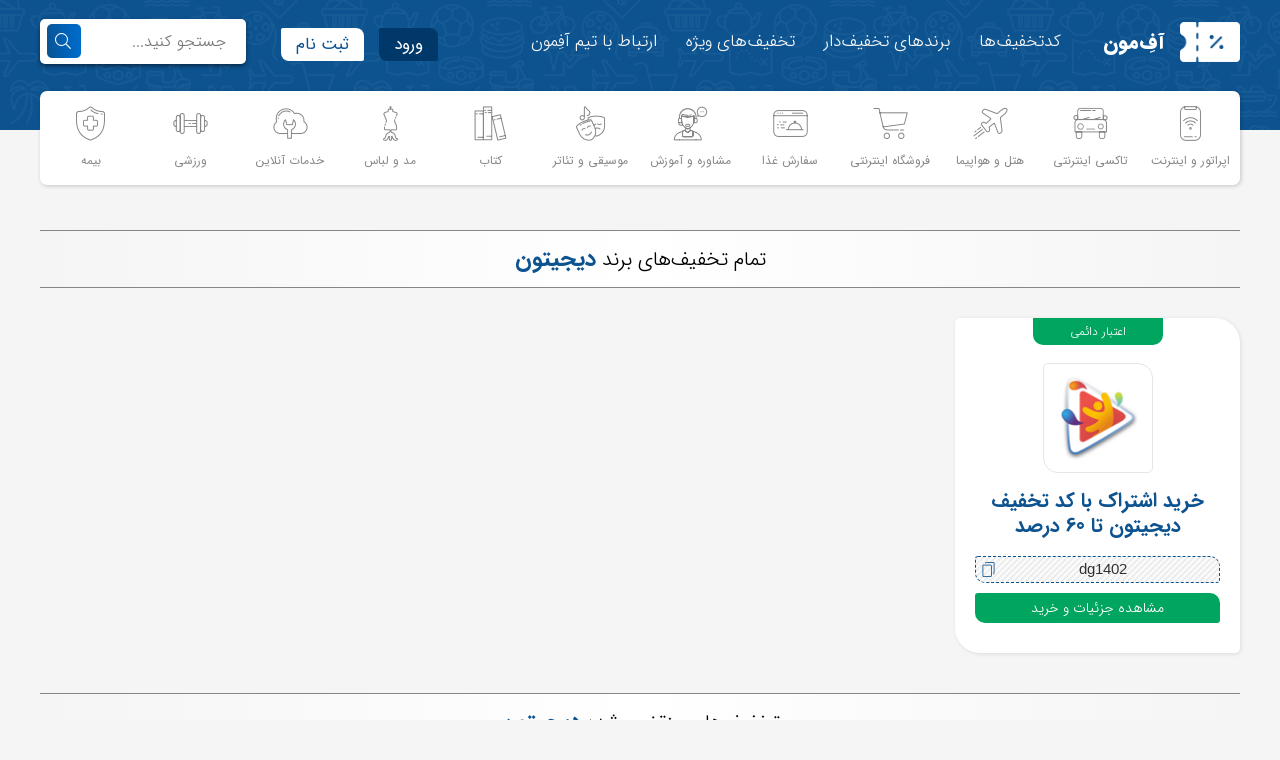

--- FILE ---
content_type: text/html; charset=UTF-8
request_url: https://offemoon.com/brand/%D8%AF%DB%8C%D8%AC%DB%8C%D8%AA%D9%88%D9%86/
body_size: 11519
content:
<!doctype html>
<html class="no-js" dir="rtl" lang="fa-IR" >
<head>
    <meta charset="utf-8"/>
    <link rel="manifest" href="/manifest.json">
    <meta name="viewport" content="width=device-width, initial-scale=1.0"/>
    <title>
        کد تخفیف دیجیتون - آفِ‌مون    </title>
    <link rel="icon" href="https://offemoon.com/wp-content/themes/offemoon/assets/images/fav/favicon.ico" type="image/x-icon">
    <link rel="apple-touch-icon" sizes="57x57"
          href="https://offemoon.com/wp-content/themes/offemoon/assets/images/fav/apple-icon-57x57.png">
    <link rel="apple-touch-icon" sizes="60x60"
          href="https://offemoon.com/wp-content/themes/offemoon/assets/images/fav/apple-icon-60x60.png">
    <link rel="apple-touch-icon" sizes="72x72"
          href="https://offemoon.com/wp-content/themes/offemoon/assets/images/fav/apple-icon-72x72.png">
    <link rel="apple-touch-icon" sizes="76x76"
          href="https://offemoon.com/wp-content/themes/offemoon/assets/images/fav/apple-icon-76x76.png">
    <link rel="apple-touch-icon" sizes="114x114"
          href="https://offemoon.com/wp-content/themes/offemoon/assets/images/fav/apple-icon-114x114.png">
    <link rel="apple-touch-icon" sizes="120x120"
          href="https://offemoon.com/wp-content/themes/offemoon/assets/images/fav/apple-icon-120x120.png">
    <link rel="apple-touch-icon" sizes="144x144"
          href="https://offemoon.com/wp-content/themes/offemoon/assets/images/fav/apple-icon-144x144.png">
    <link rel="apple-touch-icon" sizes="152x152"
          href="https://offemoon.com/wp-content/themes/offemoon/assets/images/fav/apple-icon-152x152.png">
    <link rel="apple-touch-icon" sizes="180x180"
          href="https://offemoon.com/wp-content/themes/offemoon/assets/images/fav/apple-icon-180x180.png">
    <link rel="icon" type="image/png" sizes="192x192"
          href="https://offemoon.com/wp-content/themes/offemoon/assets/images/fav/android-icon-192x192.png">
    <link rel="icon" type="image/png" sizes="32x32"
          href="https://offemoon.com/wp-content/themes/offemoon/assets/images/fav/favicon-32x32.png">
    <link rel="icon" type="image/png" sizes="96x96"
          href="https://offemoon.com/wp-content/themes/offemoon/assets/images/fav/favicon-96x96.png">
    <link rel="icon" type="image/png" sizes="16x16"
          href="https://offemoon.com/wp-content/themes/offemoon/assets/images/fav/favicon-16x16.png">
    <meta name="msapplication-TileColor" content="#0c5390">
    <meta name="msapplication-TileImage"
          content="https://offemoon.com/wp-content/themes/offemoon/assets/images/fav/ms-icon-144x144.png">
    <meta name="theme-color" content="#0c5390">
    <meta name='robots' content='index, follow, max-image-preview:large, max-snippet:-1, max-video-preview:-1' />

	<!-- This site is optimized with the Yoast SEO Premium plugin v25.3.1 (Yoast SEO v26.8) - https://yoast.com/product/yoast-seo-premium-wordpress/ -->
	<title>کد تخفیف‌ دیجیتون - آفِ‌مون</title>
	<meta name="description" content="تمامی تخفیف‌های دیجیتون ، شامل کد تخفیف و پیشنهادات تخفیف‌دار دیجیتون را از آفِ‌مون دریافت کنید." />
	<link rel="canonical" href="https://offemoon.com/brand/دیجیتون/" />
	<meta property="og:locale" content="fa_IR" />
	<meta property="og:type" content="article" />
	<meta property="og:title" content="دیجیتون" />
	<meta property="og:description" content="تمامی تخفیف‌های دیجیتون ، شامل کد تخفیف و پیشنهادات تخفیف‌دار دیجیتون را از آفِ‌مون دریافت کنید." />
	<meta property="og:url" content="https://offemoon.com/brand/دیجیتون/" />
	<meta property="og:site_name" content="آفِ‌مون" />
	<meta property="article:modified_time" content="2022-02-27T06:21:29+00:00" />
	<meta property="og:image" content="https://offemoon.com/wp-content/uploads/2021/07/DIGITOON.jpg" />
	<meta property="og:image:width" content="200" />
	<meta property="og:image:height" content="200" />
	<meta property="og:image:type" content="image/jpeg" />
	<meta name="twitter:card" content="summary_large_image" />
	<script type="application/ld+json" class="yoast-schema-graph">{"@context":"https://schema.org","@graph":[{"@type":"WebPage","@id":"https://offemoon.com/brand/%d8%af%db%8c%d8%ac%db%8c%d8%aa%d9%88%d9%86/","url":"https://offemoon.com/brand/%d8%af%db%8c%d8%ac%db%8c%d8%aa%d9%88%d9%86/","name":"کد تخفیف‌ دیجیتون - آفِ‌مون","isPartOf":{"@id":"https://offemoon.com/#website"},"primaryImageOfPage":{"@id":"https://offemoon.com/brand/%d8%af%db%8c%d8%ac%db%8c%d8%aa%d9%88%d9%86/#primaryimage"},"image":{"@id":"https://offemoon.com/brand/%d8%af%db%8c%d8%ac%db%8c%d8%aa%d9%88%d9%86/#primaryimage"},"thumbnailUrl":"https://offemoon.com/wp-content/uploads/2021/07/DIGITOON.jpg","datePublished":"2021-07-13T13:06:35+00:00","dateModified":"2022-02-27T06:21:29+00:00","description":"تمامی تخفیف‌های دیجیتون ، شامل کد تخفیف و پیشنهادات تخفیف‌دار دیجیتون را از آفِ‌مون دریافت کنید.","breadcrumb":{"@id":"https://offemoon.com/brand/%d8%af%db%8c%d8%ac%db%8c%d8%aa%d9%88%d9%86/#breadcrumb"},"inLanguage":"fa-IR","potentialAction":[{"@type":"ReadAction","target":["https://offemoon.com/brand/%d8%af%db%8c%d8%ac%db%8c%d8%aa%d9%88%d9%86/"]}]},{"@type":"ImageObject","inLanguage":"fa-IR","@id":"https://offemoon.com/brand/%d8%af%db%8c%d8%ac%db%8c%d8%aa%d9%88%d9%86/#primaryimage","url":"https://offemoon.com/wp-content/uploads/2021/07/DIGITOON.jpg","contentUrl":"https://offemoon.com/wp-content/uploads/2021/07/DIGITOON.jpg","width":200,"height":200},{"@type":"BreadcrumbList","@id":"https://offemoon.com/brand/%d8%af%db%8c%d8%ac%db%8c%d8%aa%d9%88%d9%86/#breadcrumb","itemListElement":[{"@type":"ListItem","position":1,"name":"آفِ‌مون","item":"https://offemoon.com/"},{"@type":"ListItem","position":2,"name":"برند","item":"https://offemoon.com/brand/"},{"@type":"ListItem","position":3,"name":"دیجیتون"}]},{"@type":"WebSite","@id":"https://offemoon.com/#website","url":"https://offemoon.com/","name":"آفِ‌مون","description":"سامانه جامع معرفی کد تخفیف","potentialAction":[{"@type":"SearchAction","target":{"@type":"EntryPoint","urlTemplate":"https://offemoon.com/?s={search_term_string}"},"query-input":{"@type":"PropertyValueSpecification","valueRequired":true,"valueName":"search_term_string"}}],"inLanguage":"fa-IR"}]}</script>
	<!-- / Yoast SEO Premium plugin. -->


<link rel="alternate" title="oEmbed (JSON)" type="application/json+oembed" href="https://offemoon.com/wp-json/oembed/1.0/embed?url=https%3A%2F%2Foffemoon.com%2Fbrand%2F%25d8%25af%25db%258c%25d8%25ac%25db%258c%25d8%25aa%25d9%2588%25d9%2586%2F" />
<link rel="alternate" title="oEmbed (XML)" type="text/xml+oembed" href="https://offemoon.com/wp-json/oembed/1.0/embed?url=https%3A%2F%2Foffemoon.com%2Fbrand%2F%25d8%25af%25db%258c%25d8%25ac%25db%258c%25d8%25aa%25d9%2588%25d9%2586%2F&#038;format=xml" />
<style id='wp-img-auto-sizes-contain-inline-css' type='text/css'>
img:is([sizes=auto i],[sizes^="auto," i]){contain-intrinsic-size:3000px 1500px}
/*# sourceURL=wp-img-auto-sizes-contain-inline-css */
</style>
<style id='wp-block-library-inline-css' type='text/css'>
:root{--wp-block-synced-color:#7a00df;--wp-block-synced-color--rgb:122,0,223;--wp-bound-block-color:var(--wp-block-synced-color);--wp-editor-canvas-background:#ddd;--wp-admin-theme-color:#007cba;--wp-admin-theme-color--rgb:0,124,186;--wp-admin-theme-color-darker-10:#006ba1;--wp-admin-theme-color-darker-10--rgb:0,107,160.5;--wp-admin-theme-color-darker-20:#005a87;--wp-admin-theme-color-darker-20--rgb:0,90,135;--wp-admin-border-width-focus:2px}@media (min-resolution:192dpi){:root{--wp-admin-border-width-focus:1.5px}}.wp-element-button{cursor:pointer}:root .has-very-light-gray-background-color{background-color:#eee}:root .has-very-dark-gray-background-color{background-color:#313131}:root .has-very-light-gray-color{color:#eee}:root .has-very-dark-gray-color{color:#313131}:root .has-vivid-green-cyan-to-vivid-cyan-blue-gradient-background{background:linear-gradient(135deg,#00d084,#0693e3)}:root .has-purple-crush-gradient-background{background:linear-gradient(135deg,#34e2e4,#4721fb 50%,#ab1dfe)}:root .has-hazy-dawn-gradient-background{background:linear-gradient(135deg,#faaca8,#dad0ec)}:root .has-subdued-olive-gradient-background{background:linear-gradient(135deg,#fafae1,#67a671)}:root .has-atomic-cream-gradient-background{background:linear-gradient(135deg,#fdd79a,#004a59)}:root .has-nightshade-gradient-background{background:linear-gradient(135deg,#330968,#31cdcf)}:root .has-midnight-gradient-background{background:linear-gradient(135deg,#020381,#2874fc)}:root{--wp--preset--font-size--normal:16px;--wp--preset--font-size--huge:42px}.has-regular-font-size{font-size:1em}.has-larger-font-size{font-size:2.625em}.has-normal-font-size{font-size:var(--wp--preset--font-size--normal)}.has-huge-font-size{font-size:var(--wp--preset--font-size--huge)}.has-text-align-center{text-align:center}.has-text-align-left{text-align:left}.has-text-align-right{text-align:right}.has-fit-text{white-space:nowrap!important}#end-resizable-editor-section{display:none}.aligncenter{clear:both}.items-justified-left{justify-content:flex-start}.items-justified-center{justify-content:center}.items-justified-right{justify-content:flex-end}.items-justified-space-between{justify-content:space-between}.screen-reader-text{border:0;clip-path:inset(50%);height:1px;margin:-1px;overflow:hidden;padding:0;position:absolute;width:1px;word-wrap:normal!important}.screen-reader-text:focus{background-color:#ddd;clip-path:none;color:#444;display:block;font-size:1em;height:auto;left:5px;line-height:normal;padding:15px 23px 14px;text-decoration:none;top:5px;width:auto;z-index:100000}html :where(.has-border-color){border-style:solid}html :where([style*=border-top-color]){border-top-style:solid}html :where([style*=border-right-color]){border-right-style:solid}html :where([style*=border-bottom-color]){border-bottom-style:solid}html :where([style*=border-left-color]){border-left-style:solid}html :where([style*=border-width]){border-style:solid}html :where([style*=border-top-width]){border-top-style:solid}html :where([style*=border-right-width]){border-right-style:solid}html :where([style*=border-bottom-width]){border-bottom-style:solid}html :where([style*=border-left-width]){border-left-style:solid}html :where(img[class*=wp-image-]){height:auto;max-width:100%}:where(figure){margin:0 0 1em}html :where(.is-position-sticky){--wp-admin--admin-bar--position-offset:var(--wp-admin--admin-bar--height,0px)}@media screen and (max-width:600px){html :where(.is-position-sticky){--wp-admin--admin-bar--position-offset:0px}}

/*# sourceURL=wp-block-library-inline-css */
</style><style id='global-styles-inline-css' type='text/css'>
:root{--wp--preset--aspect-ratio--square: 1;--wp--preset--aspect-ratio--4-3: 4/3;--wp--preset--aspect-ratio--3-4: 3/4;--wp--preset--aspect-ratio--3-2: 3/2;--wp--preset--aspect-ratio--2-3: 2/3;--wp--preset--aspect-ratio--16-9: 16/9;--wp--preset--aspect-ratio--9-16: 9/16;--wp--preset--color--black: #000000;--wp--preset--color--cyan-bluish-gray: #abb8c3;--wp--preset--color--white: #ffffff;--wp--preset--color--pale-pink: #f78da7;--wp--preset--color--vivid-red: #cf2e2e;--wp--preset--color--luminous-vivid-orange: #ff6900;--wp--preset--color--luminous-vivid-amber: #fcb900;--wp--preset--color--light-green-cyan: #7bdcb5;--wp--preset--color--vivid-green-cyan: #00d084;--wp--preset--color--pale-cyan-blue: #8ed1fc;--wp--preset--color--vivid-cyan-blue: #0693e3;--wp--preset--color--vivid-purple: #9b51e0;--wp--preset--gradient--vivid-cyan-blue-to-vivid-purple: linear-gradient(135deg,rgb(6,147,227) 0%,rgb(155,81,224) 100%);--wp--preset--gradient--light-green-cyan-to-vivid-green-cyan: linear-gradient(135deg,rgb(122,220,180) 0%,rgb(0,208,130) 100%);--wp--preset--gradient--luminous-vivid-amber-to-luminous-vivid-orange: linear-gradient(135deg,rgb(252,185,0) 0%,rgb(255,105,0) 100%);--wp--preset--gradient--luminous-vivid-orange-to-vivid-red: linear-gradient(135deg,rgb(255,105,0) 0%,rgb(207,46,46) 100%);--wp--preset--gradient--very-light-gray-to-cyan-bluish-gray: linear-gradient(135deg,rgb(238,238,238) 0%,rgb(169,184,195) 100%);--wp--preset--gradient--cool-to-warm-spectrum: linear-gradient(135deg,rgb(74,234,220) 0%,rgb(151,120,209) 20%,rgb(207,42,186) 40%,rgb(238,44,130) 60%,rgb(251,105,98) 80%,rgb(254,248,76) 100%);--wp--preset--gradient--blush-light-purple: linear-gradient(135deg,rgb(255,206,236) 0%,rgb(152,150,240) 100%);--wp--preset--gradient--blush-bordeaux: linear-gradient(135deg,rgb(254,205,165) 0%,rgb(254,45,45) 50%,rgb(107,0,62) 100%);--wp--preset--gradient--luminous-dusk: linear-gradient(135deg,rgb(255,203,112) 0%,rgb(199,81,192) 50%,rgb(65,88,208) 100%);--wp--preset--gradient--pale-ocean: linear-gradient(135deg,rgb(255,245,203) 0%,rgb(182,227,212) 50%,rgb(51,167,181) 100%);--wp--preset--gradient--electric-grass: linear-gradient(135deg,rgb(202,248,128) 0%,rgb(113,206,126) 100%);--wp--preset--gradient--midnight: linear-gradient(135deg,rgb(2,3,129) 0%,rgb(40,116,252) 100%);--wp--preset--font-size--small: 13px;--wp--preset--font-size--medium: 20px;--wp--preset--font-size--large: 36px;--wp--preset--font-size--x-large: 42px;--wp--preset--spacing--20: 0.44rem;--wp--preset--spacing--30: 0.67rem;--wp--preset--spacing--40: 1rem;--wp--preset--spacing--50: 1.5rem;--wp--preset--spacing--60: 2.25rem;--wp--preset--spacing--70: 3.38rem;--wp--preset--spacing--80: 5.06rem;--wp--preset--shadow--natural: 6px 6px 9px rgba(0, 0, 0, 0.2);--wp--preset--shadow--deep: 12px 12px 50px rgba(0, 0, 0, 0.4);--wp--preset--shadow--sharp: 6px 6px 0px rgba(0, 0, 0, 0.2);--wp--preset--shadow--outlined: 6px 6px 0px -3px rgb(255, 255, 255), 6px 6px rgb(0, 0, 0);--wp--preset--shadow--crisp: 6px 6px 0px rgb(0, 0, 0);}:where(.is-layout-flex){gap: 0.5em;}:where(.is-layout-grid){gap: 0.5em;}body .is-layout-flex{display: flex;}.is-layout-flex{flex-wrap: wrap;align-items: center;}.is-layout-flex > :is(*, div){margin: 0;}body .is-layout-grid{display: grid;}.is-layout-grid > :is(*, div){margin: 0;}:where(.wp-block-columns.is-layout-flex){gap: 2em;}:where(.wp-block-columns.is-layout-grid){gap: 2em;}:where(.wp-block-post-template.is-layout-flex){gap: 1.25em;}:where(.wp-block-post-template.is-layout-grid){gap: 1.25em;}.has-black-color{color: var(--wp--preset--color--black) !important;}.has-cyan-bluish-gray-color{color: var(--wp--preset--color--cyan-bluish-gray) !important;}.has-white-color{color: var(--wp--preset--color--white) !important;}.has-pale-pink-color{color: var(--wp--preset--color--pale-pink) !important;}.has-vivid-red-color{color: var(--wp--preset--color--vivid-red) !important;}.has-luminous-vivid-orange-color{color: var(--wp--preset--color--luminous-vivid-orange) !important;}.has-luminous-vivid-amber-color{color: var(--wp--preset--color--luminous-vivid-amber) !important;}.has-light-green-cyan-color{color: var(--wp--preset--color--light-green-cyan) !important;}.has-vivid-green-cyan-color{color: var(--wp--preset--color--vivid-green-cyan) !important;}.has-pale-cyan-blue-color{color: var(--wp--preset--color--pale-cyan-blue) !important;}.has-vivid-cyan-blue-color{color: var(--wp--preset--color--vivid-cyan-blue) !important;}.has-vivid-purple-color{color: var(--wp--preset--color--vivid-purple) !important;}.has-black-background-color{background-color: var(--wp--preset--color--black) !important;}.has-cyan-bluish-gray-background-color{background-color: var(--wp--preset--color--cyan-bluish-gray) !important;}.has-white-background-color{background-color: var(--wp--preset--color--white) !important;}.has-pale-pink-background-color{background-color: var(--wp--preset--color--pale-pink) !important;}.has-vivid-red-background-color{background-color: var(--wp--preset--color--vivid-red) !important;}.has-luminous-vivid-orange-background-color{background-color: var(--wp--preset--color--luminous-vivid-orange) !important;}.has-luminous-vivid-amber-background-color{background-color: var(--wp--preset--color--luminous-vivid-amber) !important;}.has-light-green-cyan-background-color{background-color: var(--wp--preset--color--light-green-cyan) !important;}.has-vivid-green-cyan-background-color{background-color: var(--wp--preset--color--vivid-green-cyan) !important;}.has-pale-cyan-blue-background-color{background-color: var(--wp--preset--color--pale-cyan-blue) !important;}.has-vivid-cyan-blue-background-color{background-color: var(--wp--preset--color--vivid-cyan-blue) !important;}.has-vivid-purple-background-color{background-color: var(--wp--preset--color--vivid-purple) !important;}.has-black-border-color{border-color: var(--wp--preset--color--black) !important;}.has-cyan-bluish-gray-border-color{border-color: var(--wp--preset--color--cyan-bluish-gray) !important;}.has-white-border-color{border-color: var(--wp--preset--color--white) !important;}.has-pale-pink-border-color{border-color: var(--wp--preset--color--pale-pink) !important;}.has-vivid-red-border-color{border-color: var(--wp--preset--color--vivid-red) !important;}.has-luminous-vivid-orange-border-color{border-color: var(--wp--preset--color--luminous-vivid-orange) !important;}.has-luminous-vivid-amber-border-color{border-color: var(--wp--preset--color--luminous-vivid-amber) !important;}.has-light-green-cyan-border-color{border-color: var(--wp--preset--color--light-green-cyan) !important;}.has-vivid-green-cyan-border-color{border-color: var(--wp--preset--color--vivid-green-cyan) !important;}.has-pale-cyan-blue-border-color{border-color: var(--wp--preset--color--pale-cyan-blue) !important;}.has-vivid-cyan-blue-border-color{border-color: var(--wp--preset--color--vivid-cyan-blue) !important;}.has-vivid-purple-border-color{border-color: var(--wp--preset--color--vivid-purple) !important;}.has-vivid-cyan-blue-to-vivid-purple-gradient-background{background: var(--wp--preset--gradient--vivid-cyan-blue-to-vivid-purple) !important;}.has-light-green-cyan-to-vivid-green-cyan-gradient-background{background: var(--wp--preset--gradient--light-green-cyan-to-vivid-green-cyan) !important;}.has-luminous-vivid-amber-to-luminous-vivid-orange-gradient-background{background: var(--wp--preset--gradient--luminous-vivid-amber-to-luminous-vivid-orange) !important;}.has-luminous-vivid-orange-to-vivid-red-gradient-background{background: var(--wp--preset--gradient--luminous-vivid-orange-to-vivid-red) !important;}.has-very-light-gray-to-cyan-bluish-gray-gradient-background{background: var(--wp--preset--gradient--very-light-gray-to-cyan-bluish-gray) !important;}.has-cool-to-warm-spectrum-gradient-background{background: var(--wp--preset--gradient--cool-to-warm-spectrum) !important;}.has-blush-light-purple-gradient-background{background: var(--wp--preset--gradient--blush-light-purple) !important;}.has-blush-bordeaux-gradient-background{background: var(--wp--preset--gradient--blush-bordeaux) !important;}.has-luminous-dusk-gradient-background{background: var(--wp--preset--gradient--luminous-dusk) !important;}.has-pale-ocean-gradient-background{background: var(--wp--preset--gradient--pale-ocean) !important;}.has-electric-grass-gradient-background{background: var(--wp--preset--gradient--electric-grass) !important;}.has-midnight-gradient-background{background: var(--wp--preset--gradient--midnight) !important;}.has-small-font-size{font-size: var(--wp--preset--font-size--small) !important;}.has-medium-font-size{font-size: var(--wp--preset--font-size--medium) !important;}.has-large-font-size{font-size: var(--wp--preset--font-size--large) !important;}.has-x-large-font-size{font-size: var(--wp--preset--font-size--x-large) !important;}
/*# sourceURL=global-styles-inline-css */
</style>

<style id='classic-theme-styles-inline-css' type='text/css'>
/*! This file is auto-generated */
.wp-block-button__link{color:#fff;background-color:#32373c;border-radius:9999px;box-shadow:none;text-decoration:none;padding:calc(.667em + 2px) calc(1.333em + 2px);font-size:1.125em}.wp-block-file__button{background:#32373c;color:#fff;text-decoration:none}
/*# sourceURL=/wp-includes/css/classic-themes.min.css */
</style>
<link rel='stylesheet' id='custom-stylesheet-css' href='https://offemoon.com/wp-content/themes/offemoon/assets/stylesheets/style.css?v=1.0.6' type='text/css' media='all' />
<style id='akismet-widget-style-inline-css' type='text/css'>

			.a-stats {
				--akismet-color-mid-green: #357b49;
				--akismet-color-white: #fff;
				--akismet-color-light-grey: #f6f7f7;

				max-width: 350px;
				width: auto;
			}

			.a-stats * {
				all: unset;
				box-sizing: border-box;
			}

			.a-stats strong {
				font-weight: 600;
			}

			.a-stats a.a-stats__link,
			.a-stats a.a-stats__link:visited,
			.a-stats a.a-stats__link:active {
				background: var(--akismet-color-mid-green);
				border: none;
				box-shadow: none;
				border-radius: 8px;
				color: var(--akismet-color-white);
				cursor: pointer;
				display: block;
				font-family: -apple-system, BlinkMacSystemFont, 'Segoe UI', 'Roboto', 'Oxygen-Sans', 'Ubuntu', 'Cantarell', 'Helvetica Neue', sans-serif;
				font-weight: 500;
				padding: 12px;
				text-align: center;
				text-decoration: none;
				transition: all 0.2s ease;
			}

			/* Extra specificity to deal with TwentyTwentyOne focus style */
			.widget .a-stats a.a-stats__link:focus {
				background: var(--akismet-color-mid-green);
				color: var(--akismet-color-white);
				text-decoration: none;
			}

			.a-stats a.a-stats__link:hover {
				filter: brightness(110%);
				box-shadow: 0 4px 12px rgba(0, 0, 0, 0.06), 0 0 2px rgba(0, 0, 0, 0.16);
			}

			.a-stats .count {
				color: var(--akismet-color-white);
				display: block;
				font-size: 1.5em;
				line-height: 1.4;
				padding: 0 13px;
				white-space: nowrap;
			}
		
/*# sourceURL=akismet-widget-style-inline-css */
</style>
<script type="text/javascript" src="https://offemoon.com/wp-content/plugins/wp-smushit/app/assets/js/smush-lazy-load.min.js" id="smush-lazy-load-js"></script>
<link rel="https://api.w.org/" href="https://offemoon.com/wp-json/" />		<script>
			document.documentElement.className = document.documentElement.className.replace('no-js', 'js');
		</script>
				<style>
			.no-js img.lazyload {
				display: none;
			}

			figure.wp-block-image img.lazyloading {
				min-width: 150px;
			}

						.lazyload, .lazyloading {
				opacity: 0;
			}

			.lazyloaded {
				opacity: 1;
				transition: opacity 400ms;
				transition-delay: 0ms;
			}

					</style>
		 <!---start GOFTINO code--->
<script type="text/javascript">
  !function(){var i="Qx7zEi",a=window,d=document;function g(){var g=d.createElement("script"),s="https://www.goftino.com/widget/"+i,l=localStorage.getItem("goftino_"+i);g.async=!0,g.src=l?s+"?o="+l:s;d.getElementsByTagName("head")[0].appendChild(g);}"complete"===d.readyState?g():a.attachEvent?a.attachEvent("onload",g):a.addEventListener("load",g,!1);}();
</script>
<!---end GOFTINO code--->
    <script src="https://offemoon.com/wp-content/themes/offemoon/assets/javascript/jquery-3.5.1.min.js"></script>
    <script src="https://offemoon.com/wp-content/themes/offemoon/assets/javascript/script.min.js?v=1.0.2" defer></script>
    <script src="https://offemoon.com/wp-content/themes/offemoon/assets/javascript/slick.min.js" defer></script>
    <!-- Global site tag (gtag.js) - Google Analytics -->
    <script async src="https://www.googletagmanager.com/gtag/js?id=G-Z9TG35B6RX"></script>
    <script>
        window.dataLayer = window.dataLayer || [];

        function gtag() {
            dataLayer.push(arguments);
        }

        gtag('js', new Date());

        gtag('config', 'G-Z9TG35B6RX');
    </script>
    <!-- Hotjar Tracking Code for offemoon.com -->
    <script>
        (function (h, o, t, j, a, r) {
            h.hj = h.hj || function () {
                (h.hj.q = h.hj.q || []).push(arguments)
            };
            h._hjSettings = {hjid: 2565934, hjsv: 6};
            a = o.getElementsByTagName('head')[0];
            r = o.createElement('script');
            r.async = 1;
            r.src = t + h._hjSettings.hjid + j + h._hjSettings.hjsv;
            a.appendChild(r);
        })(window, document, 'https://static.hotjar.com/c/hotjar-', '.js?sv=');
    </script>
	<!-- Global site tag (gtag.js) - Google Analytics -->
<script async src="https://www.googletagmanager.com/gtag/js?id=UA-189797586-1"></script>
<script>
  window.dataLayer = window.dataLayer || [];
  function gtag(){dataLayer.push(arguments);}
  gtag('js', new Date());

  gtag('config', 'UA-189797586-1');
</script>
</head>
<body class="rtl wp-singular brand-template-default single single-brand postid-1349 wp-theme-offemoon">
	<style>
		@media only screen and (max-width: 599px) {
			#snappfood{
				font-size: 13.5px !important;
			}
			#ads_C2{
				height: 85px !important;
			}
		}
	</style>
<!-- <a href="https://offemoon.com/grnt150">
	<div id="snappfood" style="
	background-image: linear-gradient(to right, #000000 0%, #c4122f 51%, #000000 100%);
    color: #fff;
    text-align: center;
    font-size: 15px;
    font-weight: 500;
    padding: 10px 0;">
	کارت ویزیت هوشمند گارنت را با تخفیف بخرید [کلیک کنید.]
	</div>
	</a> -->
<header id="header" class="container-fluid">
    <div class="container">
        <div class="headerLogo pull-right">
            <a href="https://offemoon.com">
                <img data-src="https://offemoon.com/wp-content/themes/offemoon/assets/images/offemoon.png" alt="Logo Offemoon" src="[data-uri]" class="lazyload">
            </a>
        </div><!-- .headerLogo -->
        <a href="https://offemoon.com">
            <div class="headerLogoName pull-right">آفِ‌مون</div>
        </a>
        <nav class="headerMenu pull-right">
            <ul id="menu-%d9%81%d9%87%d8%b1%d8%b3%d8%aa-%d8%a7%d8%b5%d9%84%db%8c" class="menu"><li id="menu-item-16" class="menu-item menu-item-type-custom menu-item-object-custom menu-item-16"><a href="https://offemoon.com/discount">کدتخفیف‌ها</a></li>
<li id="menu-item-12" class="menu-item menu-item-type-post_type menu-item-object-page menu-item-12"><a href="https://offemoon.com/%d8%a8%d8%b1%d9%86%d8%af-%d9%87%d8%a7%db%8c-%d8%aa%d8%ae%d9%81%db%8c%d9%81-%d8%af%d8%a7%d8%b1/">برندهای تخفیف‌دار</a></li>
<li id="menu-item-29" class="menu-item menu-item-type-post_type menu-item-object-page menu-item-29"><a href="https://offemoon.com/%d8%aa%d8%ae%d9%81%db%8c%d9%81-%d9%87%d8%a7%db%8c-%d9%88%db%8c%da%98%d9%87/">تخفیف‌های ویژه</a></li>
<li id="menu-item-14" class="menu-item menu-item-type-post_type menu-item-object-page menu-item-14"><a href="https://offemoon.com/%d8%aa%d9%85%d8%a7%d8%b3-%d8%a8%d8%a7-%d9%85%d8%a7/">ارتباط با تیم آفِمون</a></li>
</ul>        </nav>
        <div class="mobile-menu">
            <div class="mob-menu-btns pull-left">
                <div class="mobile-menu-button pull-right">فهرست</div>
                <div class="mobile-category-button pull-left">دسته بندی</div>
                <div class="clearfix"></div>
            </div><!-- .mob-menu-btns -->
            <div class="mobile-menu-frame">
                <div class="mobile-menu-close">×</div>
                <ul id="menu-%d9%81%d9%87%d8%b1%d8%b3%d8%aa-%d8%a7%d8%b5%d9%84%db%8c-1" class="menu"><li class="menu-item menu-item-type-custom menu-item-object-custom menu-item-16"><a href="https://offemoon.com/discount">کدتخفیف‌ها</a></li>
<li class="menu-item menu-item-type-post_type menu-item-object-page menu-item-12"><a href="https://offemoon.com/%d8%a8%d8%b1%d9%86%d8%af-%d9%87%d8%a7%db%8c-%d8%aa%d8%ae%d9%81%db%8c%d9%81-%d8%af%d8%a7%d8%b1/">برندهای تخفیف‌دار</a></li>
<li class="menu-item menu-item-type-post_type menu-item-object-page menu-item-29"><a href="https://offemoon.com/%d8%aa%d8%ae%d9%81%db%8c%d9%81-%d9%87%d8%a7%db%8c-%d9%88%db%8c%da%98%d9%87/">تخفیف‌های ویژه</a></li>
<li class="menu-item menu-item-type-post_type menu-item-object-page menu-item-14"><a href="https://offemoon.com/%d8%aa%d9%85%d8%a7%d8%b3-%d8%a8%d8%a7-%d9%85%d8%a7/">ارتباط با تیم آفِمون</a></li>
</ul>                <div class="headerLogin">
                    <ul>
                                                    <li>
                                <a href="https://offemoon.com/ورود">
                                    <i class="icon-lock pull-right"></i>
                                    <span>ورود</span>
                                </a>
                            </li>
                            <li>
                                <a href="https://offemoon.com/ثبت-نام">
                                    <i class="icon-man pull-right"></i>
                                    <span>ثبت نام</span>
                                </a>
                            </li>
                                            </ul>
                </div>
            </div><!-- .mobile-menu-frame -->
            <div class="mobile-category-frame">
                <div class="mobile-menu-close">×</div>
                <div class="listItem colm1 pull-right">
                    <a href="https://offemoon.com/category/اپراتور-و-اینترنت">
                        <i class="icon-internet"></i>
                        <h3 class="catName">اپراتور و اینترنت</h3>
                    </a>
                </div><!-- .listItem -->
                <div class="listItem colm1 pull-right">
                    <a href="https://offemoon.com/category/تاکسی-اینترنتی">
                        <i class="icon-taxi"></i>
                        <h2 class="catName">تاکسی اینترنتی</h2>
                    </a>
                </div><!-- .listItem -->
                <div class="listItem colm1 pull-right">
                    <a href="https://offemoon.com/category/هتل-و-هواپیما">
                        <i class="icon-hotel-airplane"></i>
                        <h2 class="catName">هتل و هواپیما</h2>
                    </a>
                </div><!-- .listItem -->
                <div class="listItem colm1 pull-right">
                    <a href="https://offemoon.com/category/فروشگاه-اینترنتی">
                        <i class="icon-online-shop"></i>
                        <h2 class="catName">فروشگاه اینترنتی</h2>
                    </a>
                </div><!-- .listItem -->
                <div class="listItem colm1 pull-right">
                    <a href="https://offemoon.com/category/سفارش-غذا">
                        <i class="icon-order-food"></i>
                        <h2 class="catName">سفارش غذا</h2>
                    </a>
                </div><!-- .listItem -->
                <div class="listItem colm1 pull-right">
                    <a href="https://offemoon.com/category/مد-و-لباس">
                        <i class="icon-fashion"></i>
                        <h2 class="catName">مد و لباس</h2>
                    </a>
                </div><!-- .listItem -->
                <div class="listItem colm1 pull-right">
                    <a href="https://offemoon.com/category/موسیقی-و-تئاتر">
                        <i class="icon-music"></i>
                        <h3 class="catName">موسیقی و تئاتر</h3>
                    </a>
                </div><!-- .listItem -->
                <div class="listItem colm1 pull-right">
                    <a href="https://offemoon.com/category/کتاب">
                        <i class="icon-book"></i>
                        <h3 class="catName">کتاب</h3>
                    </a>
                </div><!-- .listItem -->
                <div class="listItem colm1 pull-right">
                    <a href="https://offemoon.com/category/مشاوره-و-آموزش">
                        <i class="icon-education"></i>
                        <h3 class="catName">مشاوره و آموزش</h3>
                    </a>
                </div><!-- .listItem -->
                <div class="listItem colm1 pull-right">
                    <a href="https://offemoon.com/category/خدمات-آنلاین">
                        <i class="icon-online-sevices"></i>
                        <h3 class="catName">خدمات آنلاین</h3>
                    </a>
                </div><!-- .listItem -->
                <div class="listItem colm1 pull-right">
                    <a href="https://offemoon.com/category/ورزشی">
                        <i class="icon-sport"></i>
                        <h3 class="catName">ورزشی</h3>
                    </a>
                </div><!-- .listItem -->
                <div class="listItem colm1 pull-right">
                    <a href="https://offemoon.com/category/بیمه">
                        <i class="icon-insurence"></i>
                        <h3 class="catName">بیمه</h3>
                    </a>
                </div><!-- .listItem -->
                <div class="clearfix"></div>
            </div><!-- .mobile-category-frame -->
        </div><!-- .mobile-menu -->
        <div class="mobile-clearfix"></div>
        <div class="searchBox pull-left">
            <form method="get" action="/discount">
                <input type="text" name="s" placeholder="جستجو کنید...">
                <button type="submit"><i class="icon-search"></i></button>
            </form>
        </div><!-- .searchBox -->
        <div class="headerLogin pull-left">
            <ul>
                                    <li class="btn_header_offemoon2">
                        <a href="https://offemoon.com/ورود">
                            <i class="icon-lock pull-right"></i>
                            <span>ورود</span>
                        </a>
                    </li>
                    <li class="btn_header_offemoon">
                        <a href="https://offemoon.com/ثبت-نام">
                            <i class="icon-man pull-right"></i>
                            <span>ثبت نام</span>
                        </a>
                    </li>
                            </ul>
        </div>
        <div class="clearfix"></div>
    </div><!-- .container -->
</header><!-- #header -->
<div id="siteFace" class="container-fluid">
    <div class="container">
        <div class="categoryList">
            <div class="listItem colm1 pull-right">
                <a href="https://offemoon.com/category/اپراتور-و-اینترنت" title="اپراتور و اینترنت">
                    <i class="icon-internet"></i>
                    <h3 class="catName">اپراتور و اینترنت</h3>
                </a>
            </div><!-- .listItem -->
            <div class="listItem colm1 pull-right">
                <a href="https://offemoon.com/category/تاکسی-اینترنتی" title="تاکسی اینترنتی">
                    <i class="icon-taxi"></i>
                    <h2 class="catName">تاکسی اینترنتی</h2>
                </a>
            </div><!-- .listItem -->
            <div class="listItem colm1 pull-right">
                <a href="https://offemoon.com/category/هتل-و-هواپیما" title="هتل و هواپیما">
                    <i class="icon-hotel-airplane"></i>
                    <h2 class="catName">هتل و هواپیما</h2>
                </a>
            </div><!-- .listItem -->
            <div class="listItem colm1 pull-right">
                <a href="https://offemoon.com/category/فروشگاه-اینترنتی" title="فروشگاه اینترنتی">
                    <i class="icon-online-shop"></i>
                    <h2 class="catName">فروشگاه اینترنتی</h2>
                </a>
            </div><!-- .listItem -->
            <div class="listItem colm1 pull-right">
                <a href="https://offemoon.com/category/سفارش-غذا" title="سفارش غذا">
                    <i class="icon-order-food"></i>
                    <h2 class="catName">سفارش غذا</h2>
                </a>
            </div><!-- .listItem -->

            <div class="listItem colm1 pull-right">
                <a href="https://offemoon.com/category/مشاوره-و-آموزش" title="مشاوره و آموزش">
                    <i class="icon-education"></i>
                    <h3 class="catName">مشاوره و آموزش</h3>
                </a>
            </div><!-- .listItem -->
            <div class="listItem colm1 pull-right">
                <a href="https://offemoon.com/category/موسیقی-و-تئاتر" title="موسیقی و تئاتر">
                    <i class="icon-music"></i>
                    <h3 class="catName">موسیقی و تئاتر</h3>
                </a>
            </div><!-- .listItem -->
            <div class="listItem colm1 pull-right">
                <a href="https://offemoon.com/category/کتاب" title="کتاب">
                    <i class="icon-book"></i>
                    <h3 class="catName">کتاب</h3>
                </a>
            </div><!-- .listItem -->
            <div class="listItem colm1 pull-right">
                <a href="https://offemoon.com/category/مد-و-لباس" title="مد و لباس">
                    <i class="icon-fashion"></i>
                    <h2 class="catName">مد و لباس</h2>
                </a>
            </div><!-- .listItem -->
            <div class="listItem colm1 pull-right">
                <a href="https://offemoon.com/category/خدمات-آنلاین" title="خدمات آنلاین">
                    <i class="icon-online-sevices"></i>
                    <h3 class="catName">خدمات آنلاین</h3>
                </a>
            </div><!-- .listItem -->
            <div class="listItem colm1 pull-right">
                <a href="https://offemoon.com/category/ورزشی" title="ورزشی">
                    <i class="icon-sport"></i>
                    <h3 class="catName">ورزشی</h3>
                </a>
            </div><!-- .listItem -->
            <div class="listItem colm1 pull-right">
                <a href="https://offemoon.com/category/بیمه" title="بیمه">
                    <i class="icon-insurence"></i>
                    <h3 class="catName">بیمه</h3>
                </a>
            </div><!-- .listItem -->
            <div class="clearfix"></div>
        </div><!-- .categoryList -->
    </div><!-- .container -->
</div><!-- .container-fluid -->
<div id="archive-brand" class="container-fluid archiveSpacing">
    <div class="container">
        <h1 class="rootBar">تمام تخفیف‌های برند <span>دیجیتون</span></h1><!-- .rootBar -->
        <div class="spacer-b30" style="margin: 0 -10px 30px -10px;">
            <div class="col_discount">
    <div class="box_discount islandTheme">
        <div class="discount_logo_brand">
            <a href="https://offemoon.com/discount/%d8%ae%d8%b1%db%8c%d8%af-%d8%a7%d8%b4%d8%aa%d8%b1%d8%a7%da%a9-%d8%a8%d8%a7-%da%a9%d8%af-%d8%aa%d8%ae%d9%81%db%8c%d9%81-%d8%af%db%8c%d8%ac%db%8c%d8%aa%d9%88%d9%86/"><img width="200" height="200" data-src="https://offemoon.com/wp-content/uploads/2021/07/DIGITOON.jpg" class="attachment-post-thumbnail size-post-thumbnail wp-post-image lazyload" alt="" decoding="async" data-srcset="https://offemoon.com/wp-content/uploads/2021/07/DIGITOON.jpg 200w, https://offemoon.com/wp-content/uploads/2021/07/DIGITOON-150x150.jpg 150w" data-sizes="(max-width: 200px) 100vw, 200px" src="[data-uri]" style="--smush-placeholder-width: 200px; --smush-placeholder-aspect-ratio: 200/200;" /></a>
        </div><!-- .discount_logo_brand -->
        <div class="title_discount ">
            <a href="https://offemoon.com/discount/%d8%ae%d8%b1%db%8c%d8%af-%d8%a7%d8%b4%d8%aa%d8%b1%d8%a7%da%a9-%d8%a8%d8%a7-%da%a9%d8%af-%d8%aa%d8%ae%d9%81%db%8c%d9%81-%d8%af%db%8c%d8%ac%db%8c%d8%aa%d9%88%d9%86/"
               title="خرید اشتراک با کد تخفیف دیجیتون تا 60 درصد">خرید اشتراک با کد تخفیف دیجیتون تا 60 درصد</a>
        </div><!-- .title_discount -->
        <div class="detail_discount">
            <div>
                                        <div class="offBoxCode" title="کپی کنید!">
                            <i class="icon-copy"></i>
                            <span>
                                                dg1402                                            </span>
                        </div>
                    <!--                    <div class="offBoxBuy">-->
<!--                        <a href="--><!--" target="_blank">خرید کنید!</a>-->
<!--                    </div>-->
                                <div class="offBoxBuy">
                    <a href="https://offemoon.com/discount/%d8%ae%d8%b1%db%8c%d8%af-%d8%a7%d8%b4%d8%aa%d8%b1%d8%a7%da%a9-%d8%a8%d8%a7-%da%a9%d8%af-%d8%aa%d8%ae%d9%81%db%8c%d9%81-%d8%af%db%8c%d8%ac%db%8c%d8%aa%d9%88%d9%86/" title="مشاهده جزئیات و خریدخرید اشتراک با کد تخفیف دیجیتون تا 60 درصد">مشاهده جزئیات و خرید</a>
                </div>
                <div class="clearfix"></div>
            </div>
        </div><!-- .detail_discount -->
                    <div class="deadlineFlag pull-left">
                <div class="flag permanent">
                    <div class="deadlineEnd">اعتبار دائمی</div>
                </div><!-- .flag -->
            </div><!-- .deadlineFlag -->
            </div><!-- .box_discount -->
</div><!-- .col_discount -->                <div class="clearfix"></div>
                    </div>
        <div class="expiredRootBar rootBar">تخفیف‌های منقضی شده <span>دیجیتون</span></div>
        <!-- .rootBar -->
                    <div class="col_discount">
    <div class="box_discount islandTheme">
        <div class="discount_logo_brand">
            <a href="https://offemoon.com/discount/%da%a9%d8%af-%d8%aa%d8%ae%d9%81%db%8c%d9%81-%d8%ae%d8%b1%db%8c%d8%af-%d8%a7%d8%b4%d8%aa%d8%b1%d8%a7%da%a9-%d8%af%db%8c%d8%ac%db%8c%d8%aa%d9%88%d9%86/"><img width="200" height="200" data-src="https://offemoon.com/wp-content/uploads/2021/07/DIGITOON.jpg" class="attachment-post-thumbnail size-post-thumbnail wp-post-image lazyload" alt="" decoding="async" data-srcset="https://offemoon.com/wp-content/uploads/2021/07/DIGITOON.jpg 200w, https://offemoon.com/wp-content/uploads/2021/07/DIGITOON-150x150.jpg 150w" data-sizes="(max-width: 200px) 100vw, 200px" src="[data-uri]" style="--smush-placeholder-width: 200px; --smush-placeholder-aspect-ratio: 200/200;" /></a>
        </div><!-- .discount_logo_brand -->
        <div class="title_discount ">
            <a href="https://offemoon.com/discount/%da%a9%d8%af-%d8%aa%d8%ae%d9%81%db%8c%d9%81-%d8%ae%d8%b1%db%8c%d8%af-%d8%a7%d8%b4%d8%aa%d8%b1%d8%a7%da%a9-%d8%af%db%8c%d8%ac%db%8c%d8%aa%d9%88%d9%86/"
               title="کد تخفیف خرید اشتراک تا 60 درصد از دیجیتون">کد تخفیف خرید اشتراک تا 60 درصد از دیجیتون</a>
        </div><!-- .title_discount -->
        <div class="detail_discount">
            <div>
                                        <div class="offBoxCode" title="کپی کنید!">
                            <i class="icon-copy"></i>
                            <span>
                                                eid1401                                            </span>
                        </div>
                    <!--                    <div class="offBoxBuy">-->
<!--                        <a href="--><!--" target="_blank">خرید کنید!</a>-->
<!--                    </div>-->
                                <div class="offBoxBuy">
                    <a href="https://offemoon.com/discount/%da%a9%d8%af-%d8%aa%d8%ae%d9%81%db%8c%d9%81-%d8%ae%d8%b1%db%8c%d8%af-%d8%a7%d8%b4%d8%aa%d8%b1%d8%a7%da%a9-%d8%af%db%8c%d8%ac%db%8c%d8%aa%d9%88%d9%86/" title="مشاهده جزئیات و خریدکد تخفیف خرید اشتراک تا 60 درصد از دیجیتون">مشاهده جزئیات و خرید</a>
                </div>
                <div class="clearfix"></div>
            </div>
        </div><!-- .detail_discount -->
                                <div class="deadlineFlag pull-left">
                <div class="flag expired">
                                            <div class="deadlineEnd">منقضی شد!</div>
                                    </div><!-- .flag -->
            </div><!-- .deadlineFlag -->
            </div><!-- .box_discount -->
</div><!-- .col_discount -->                    <div class="col_discount">
    <div class="box_discount islandTheme">
        <div class="discount_logo_brand">
            <a href="https://offemoon.com/discount/%d8%b1%d8%a7%db%8c%da%af%d8%a7%d9%86-%d8%af%d8%b1-%d8%af%db%8c%d8%ac%db%8c%d8%aa%d9%88%d9%86-%da%a9%d8%a7%d8%b1%d8%aa%d9%88%d9%86-%d9%88-%d8%a7%d9%86%db%8c%d9%85%db%8c%d8%b4%d9%86/"><img width="200" height="200" data-src="https://offemoon.com/wp-content/uploads/2021/07/DIGITOON.jpg" class="attachment-post-thumbnail size-post-thumbnail wp-post-image lazyload" alt="" decoding="async" data-srcset="https://offemoon.com/wp-content/uploads/2021/07/DIGITOON.jpg 200w, https://offemoon.com/wp-content/uploads/2021/07/DIGITOON-150x150.jpg 150w" data-sizes="(max-width: 200px) 100vw, 200px" src="[data-uri]" style="--smush-placeholder-width: 200px; --smush-placeholder-aspect-ratio: 200/200;" /></a>
        </div><!-- .discount_logo_brand -->
        <div class="title_discount ">
            <a href="https://offemoon.com/discount/%d8%b1%d8%a7%db%8c%da%af%d8%a7%d9%86-%d8%af%d8%b1-%d8%af%db%8c%d8%ac%db%8c%d8%aa%d9%88%d9%86-%da%a9%d8%a7%d8%b1%d8%aa%d9%88%d9%86-%d9%88-%d8%a7%d9%86%db%8c%d9%85%db%8c%d8%b4%d9%86/"
               title="رایگان در دیجیتون کارتون و انیمیشن ببینید">رایگان در دیجیتون کارتون و انیمیشن ببینید</a>
        </div><!-- .title_discount -->
        <div class="detail_discount">
            <div>
                                        <div class="emptyCode" title="بدون نیاز به کد تخفیف!">
                            بدون نیاز به کد تخفیف!
                        </div>
                    <!--                    <div class="offBoxBuy">-->
<!--                        <a href="--><!--" target="_blank">خرید کنید!</a>-->
<!--                    </div>-->
                                <div class="offBoxBuy">
                    <a href="https://offemoon.com/discount/%d8%b1%d8%a7%db%8c%da%af%d8%a7%d9%86-%d8%af%d8%b1-%d8%af%db%8c%d8%ac%db%8c%d8%aa%d9%88%d9%86-%da%a9%d8%a7%d8%b1%d8%aa%d9%88%d9%86-%d9%88-%d8%a7%d9%86%db%8c%d9%85%db%8c%d8%b4%d9%86/" title="مشاهده جزئیات و خریدرایگان در دیجیتون کارتون و انیمیشن ببینید">مشاهده جزئیات و خرید</a>
                </div>
                <div class="clearfix"></div>
            </div>
        </div><!-- .detail_discount -->
                                <div class="deadlineFlag pull-left">
                <div class="flag expired">
                                            <div class="deadlineEnd">منقضی شد!</div>
                                    </div><!-- .flag -->
            </div><!-- .deadlineFlag -->
            </div><!-- .box_discount -->
</div><!-- .col_discount -->                    <div class="col_discount">
    <div class="box_discount islandTheme">
        <div class="discount_logo_brand">
            <a href="https://offemoon.com/discount/%d8%aa%d8%ae%d9%81%db%8c%d9%81-50-%d8%af%d8%b1%d8%b5%d8%af%db%8c-%d8%a7%d8%b2-%d8%af%db%8c%d8%ac%db%8c%d8%aa%d9%88%d9%86/"><img width="200" height="200" data-src="https://offemoon.com/wp-content/uploads/2021/07/DIGITOON.jpg" class="attachment-post-thumbnail size-post-thumbnail wp-post-image lazyload" alt="" decoding="async" data-srcset="https://offemoon.com/wp-content/uploads/2021/07/DIGITOON.jpg 200w, https://offemoon.com/wp-content/uploads/2021/07/DIGITOON-150x150.jpg 150w" data-sizes="(max-width: 200px) 100vw, 200px" src="[data-uri]" style="--smush-placeholder-width: 200px; --smush-placeholder-aspect-ratio: 200/200;" /></a>
        </div><!-- .discount_logo_brand -->
        <div class="title_discount ">
            <a href="https://offemoon.com/discount/%d8%aa%d8%ae%d9%81%db%8c%d9%81-50-%d8%af%d8%b1%d8%b5%d8%af%db%8c-%d8%a7%d8%b2-%d8%af%db%8c%d8%ac%db%8c%d8%aa%d9%88%d9%86/"
               title="تخفیف 50 درصدی از دیجیتون">تخفیف 50 درصدی از دیجیتون</a>
        </div><!-- .title_discount -->
        <div class="detail_discount">
            <div>
                                        <div class="offBoxCode" title="کپی کنید!">
                            <i class="icon-copy"></i>
                            <span>
                                                eydi                                            </span>
                        </div>
                    <!--                    <div class="offBoxBuy">-->
<!--                        <a href="--><!--" target="_blank">خرید کنید!</a>-->
<!--                    </div>-->
                                <div class="offBoxBuy">
                    <a href="https://offemoon.com/discount/%d8%aa%d8%ae%d9%81%db%8c%d9%81-50-%d8%af%d8%b1%d8%b5%d8%af%db%8c-%d8%a7%d8%b2-%d8%af%db%8c%d8%ac%db%8c%d8%aa%d9%88%d9%86/" title="مشاهده جزئیات و خریدتخفیف 50 درصدی از دیجیتون">مشاهده جزئیات و خرید</a>
                </div>
                <div class="clearfix"></div>
            </div>
        </div><!-- .detail_discount -->
                                <div class="deadlineFlag pull-left">
                <div class="flag expired">
                                            <div class="deadlineEnd">منقضی شد!</div>
                                    </div><!-- .flag -->
            </div><!-- .deadlineFlag -->
            </div><!-- .box_discount -->
</div><!-- .col_discount -->                    <div class="col_discount">
    <div class="box_discount islandTheme">
        <div class="discount_logo_brand">
            <a href="https://offemoon.com/discount/%d8%aa%d8%ae%d9%81%db%8c%d9%81-%d9%81%db%8c%d9%84%d9%85-%d9%88-%da%a9%d8%a7%d8%b1%d8%aa%d9%88%d9%86-%da%a9%d9%88%d8%af%da%a9-%d8%af%db%8c%d8%ac%db%8c%d8%aa%d9%88%d9%86/"><img width="200" height="200" data-src="https://offemoon.com/wp-content/uploads/2021/07/DIGITOON.jpg" class="attachment-post-thumbnail size-post-thumbnail wp-post-image lazyload" alt="" decoding="async" data-srcset="https://offemoon.com/wp-content/uploads/2021/07/DIGITOON.jpg 200w, https://offemoon.com/wp-content/uploads/2021/07/DIGITOON-150x150.jpg 150w" data-sizes="(max-width: 200px) 100vw, 200px" src="[data-uri]" style="--smush-placeholder-width: 200px; --smush-placeholder-aspect-ratio: 200/200;" /></a>
        </div><!-- .discount_logo_brand -->
        <div class="title_discount ">
            <a href="https://offemoon.com/discount/%d8%aa%d8%ae%d9%81%db%8c%d9%81-%d9%81%db%8c%d9%84%d9%85-%d9%88-%da%a9%d8%a7%d8%b1%d8%aa%d9%88%d9%86-%da%a9%d9%88%d8%af%da%a9-%d8%af%db%8c%d8%ac%db%8c%d8%aa%d9%88%d9%86/"
               title="تخفیف 20 درصدی از دیجیتون">تخفیف 20 درصدی از دیجیتون</a>
        </div><!-- .title_discount -->
        <div class="detail_discount">
            <div>
                                        <div class="offBoxCode" title="کپی کنید!">
                            <i class="icon-copy"></i>
                            <span>
                                                  DK99                                            </span>
                        </div>
                    <!--                    <div class="offBoxBuy">-->
<!--                        <a href="--><!--" target="_blank">خرید کنید!</a>-->
<!--                    </div>-->
                                <div class="offBoxBuy">
                    <a href="https://offemoon.com/discount/%d8%aa%d8%ae%d9%81%db%8c%d9%81-%d9%81%db%8c%d9%84%d9%85-%d9%88-%da%a9%d8%a7%d8%b1%d8%aa%d9%88%d9%86-%da%a9%d9%88%d8%af%da%a9-%d8%af%db%8c%d8%ac%db%8c%d8%aa%d9%88%d9%86/" title="مشاهده جزئیات و خریدتخفیف 20 درصدی از دیجیتون">مشاهده جزئیات و خرید</a>
                </div>
                <div class="clearfix"></div>
            </div>
        </div><!-- .detail_discount -->
                                <div class="deadlineFlag pull-left">
                <div class="flag expired">
                                            <div class="deadlineEnd">منقضی شد!</div>
                                    </div><!-- .flag -->
            </div><!-- .deadlineFlag -->
            </div><!-- .box_discount -->
</div><!-- .col_discount -->                                <div class="clearfix"></div>
                                    <div class="brand-content">
                    <div class="rootBar">درباره برند <span>دیجیتون</span></div>
                    <div id="brand-info" class="brand-info">
                        <p>«<strong>دیجیتون</strong>» یک سامانه اشتراکی <a href="https://www.digitoon.tv/" target="_blank" rel="noopener">تماشای فیلم کودک</a> می‌باشد که دنیایی از کارتون و انیمیشن های دوبله شده و یا زبان اصلی است، همچنین کلی فیلم‌های آموزشی، بازی و سرگرمی برای فرزندان عزیزتان دارد که باعث می‌شود فرزندان شما سرگرم تماشای آنها بشوند فقط کافیست اپلیکیشن دیجیتون را بر روی موبایل و یا تبلت خودتون نصب کنید و با انتخاب کارتون و یا انیمیشن مورد علاقه فرزند خود به تماشای آن بنشینید. نمامی فیلم‌های موجود در سامانه با دوبله فارسی می‌باشد تا نگرانی ترجمه آن نباشید.</p>
<p>در سامانه دیجیتون می‌توانید از فیلم‌های آموزشی زبان انگلیسی نیز بهره‌مند شوید و با توجه به علاقه فرزند خود فیلم مورد نظر را انتخاب و تماشا کنید تا در یادگیری مهارت زبان انگلیسی به فرزند خود از سنین پایین کمک کنید.</p>
<p>در ضمن نگران اینترنت مصرفی هم نباشید چون اگر جز اپراتورهای منتخب دیجیتون باشید حجم اینترنت شما کم نخواهد شد. فقط اشتراک خریداری نمایید و از تماشای فیلم و کارتون‌های روز دنیا در کنار فرزند دلبندتان لذت ببرید.</p>
<p>&nbsp;</p>
<p>وب سایت «<strong>آفـِمون</strong>» برای شما عزیزان که قصد خرید از سامانه اینترنتی « دیجیتون » را دارید با ارائه و معرفی کد تخفیف‌های مختلف این امکان را ایجاد می‌کند تا خود را با مناسب ترین قیمت انجام دهید. فقط کافیست پس از ورود به وب‌سایت آفمون به قسمت &#8220;<a href="https://offemoon.com/%D9%85%D9%88%D8%B3%DB%8C%D9%82%DB%8C-%D9%88-%D8%AA%D8%A6%D8%A7%D8%AA%D8%B1/" target="_blank" rel="noopener"> موسیقی و تئاتر</a> &#8221; رفته و بر روی برند &#8221; دیجیتون &#8221; کلیک نمایید تا از تخفیف‌های موجود آن بهره‌مند شوید. با نصب افزونه آفمون می‌توانید از آخرین تخفیف‌ها مطلع شوید و تخفیفی را از دست ندهید.</p>
                        <div class="cover-brand-info" id="cover-brand-info"></div>
                    </div>
                    <div class="btn-more-brand-info" id="btn-more-brand-info" onclick="heightAuto()">
                        مطالعه بیشتر
                    </div>
                    <script>
                        function heightAuto() {
                            var element = document.getElementById("brand-info");
                            element.classList.add("height-auto");
                            var element = document.getElementById("cover-brand-info");
                            element.classList.add("cover-unset");
                            var element = document.getElementById("btn-more-brand-info");
                            element.classList.add("btn-more-brand-info-unset");
                        }
                    </script>
                </div>
                            <div class="clearfix"></div>
    </div><!-- .container -->
</div><!-- .container-fluid -->
<footer>
    <div id="mainFooter" class="container-fluid">
        <div class="container">
            <div class="whoWeAre pull-right">
                <div class="WeTitr">آفِ‌مون چیست؟</div>
                <div class="WeDescribe">
                    آفِ‌مون، سامانه معرفی و ارائه‌ی <a href="https://offemoon.com" target="blank">کد تخفیف</a> و
                    پیشنهادهای تخفیف دار فروشگاه‌های آنلاین و مراکز خدمات آنلاین مانند
                    <a href="https://offemoon.com/brand/کد-تخفیف-دیجی-کالا" target="blank">دیجی کالا</a>،
                    <a href="https://offemoon.com/brand/کد-تخفیف-اسنپ" target="blank">اسنپ</a>،<a
                            href="https://offemoon.com/brand/کد-تخفیف-علی-بابا" target="blank">علی بابا</a>،
                    <a href="https://offemoon.com/brand/کد-تخفیف-اسنپ-تریپ" target="blank">اسنپ تریپ</a>،
                    <a href="https://offemoon.com/brand/کد-تخفیف-اسنپ-فود" target="blank">اسنپ فود</a>، <a
                            href="https://offemoon.com/brand/کد-تخفیف-چیلیوری" target="blank">چیلیوری</a>، <a
                            href="https://offemoon.com/brand/کد-تخفیف-دیجی-استایل" target="blank">دیجی
                        استایل</a>،
                    <a href="https://offemoon.com/brand/کد-تخفیف-مدیسه" target="blank">مدیسه</a>، <a
                            href="https://offemoon.com/brand/کد-تخفیف-فیلیمو" target="blank">فیلیمو</a>،
                    <a href="https://offemoon.com/brand/کد-تخفیف-سینما-تیکت" target="blank">سینماتیکت</a>، <a
                            href="https://offemoon.com/brand/کد-تخفیف-فیدیبو" target="blank">فیدیبو</a>،
                    <a href="https://offemoon.com/brand/کد-تخفیف-طاقچه" target="blank">طاقچه </a>،<a
                            href="https://offemoon.com/brand/کد-تخفیف-فرادرس" target="blank">فرادرس</a>،
                    <a href="https://offemoon.com/brand/کد-تخفیف-فرانش" target="blank">فرانش</a>، <a
                            href="https://offemoon.com/brand/کد-تخفیف-مکتب-خونه" target="blank">مکتب خونه</a>،
                    <a href="https://offemoon.com/brand/کد-تخفیف-آچاره" target="blank">آچاره</a>، <a
                            href="https://offemoon.com/brand/کد-تخفیف-استاد-کار" target="blank">استادکار</a>
                    و...
                    می باشد.
                </div>
            </div><!-- .whoWeAre -->
            <div class="bonoponSocial pull-right">
                <div class="bonSocialTxt">ما را در شبکه های اجتماعی دنبال کنید</div>
                <div class="footerSocials">
                    <div class="social instagram pull-right">
                        <a href="https://www.instagram.com/" title=""
                           target="blank"><i class="icon-instagram-4"></i></a>
                    </div><!-- .social -->
                    <div class="social telegram pull-right">
                        <a href="" title="" target="blank"><i
                                    class="icon-telegram-4"></i></a>
                    </div><!-- .social -->
                    <div class="social twitter pull-right">
                        <a href="" title="" target="blank"><i
                                    class="icon-twitter-4"></i></a>
                    </div><!-- .social -->
                    <div class="clearfix"></div>
                </div>
            </div><!-- .bonoponSocial -->
            <div class="footer-links pull-right">
                <div class="bonSocialTxt">دسترسی آسان</div>
                <ul>
                    <li><a href="https://offemoon.com">صفحه نخست</a></li>
                    <li><a href="https://offemoon.com/برند-های-تخفیف-دار">برندهای تخفیف‌دار</a></li>
<!--                    <li><a href="--><!--/درباره-ما">درباره ما</a></li>-->
                    <li><a href="https://offemoon.com/تبلیغات">تبلیغات</a></li>
                    <li><a href="https://offemoon.com/تماس-با-ما">تماس با ما</a></li>
                </ul>
            </div>
            <div class="newsletters pull-right">
                <form action="" method="post">
                                            <div class="joinNewsTxt">برای اطلاع از تخفیف های جدید در خبرنامه آفِ‌مون عضو شوید</div>
                        <input type="email" name="email" placeholder="ایمیل خود را وارد کنید" required>
                        <div>
                            <button type="submit" name="newsletter_submit">ارسال</button>
                        </div>
                                    </form>
            </div><!-- .newsletters -->
            <div class="clearfix"></div>
        </div><!-- .container -->
    </div><!-- .container-fluid -->
    <div id="footerEnd" class="container-fluid">
        <div class="container">
            <div style="text-align: center;">تمامی حقوق مادی و معنوی این وب سایت متعلق به آفِ‌مون می باشد.</div>
        </div><!-- .container -->
    </div>
</footer>
<script type="speculationrules">
{"prefetch":[{"source":"document","where":{"and":[{"href_matches":"/*"},{"not":{"href_matches":["/wp-*.php","/wp-admin/*","/wp-content/uploads/*","/wp-content/*","/wp-content/plugins/*","/wp-content/themes/offemoon/*","/*\\?(.+)"]}},{"not":{"selector_matches":"a[rel~=\"nofollow\"]"}},{"not":{"selector_matches":".no-prefetch, .no-prefetch a"}}]},"eagerness":"conservative"}]}
</script>
</body>
</html>


--- FILE ---
content_type: text/css
request_url: https://offemoon.com/wp-content/themes/offemoon/assets/stylesheets/style.css?v=1.0.6
body_size: 12261
content:
/**
--------------------------------------------------------------------------------------
-------------- *********************** ResetCss *********************** --------------
--------------------------------------------------------------------------------------
**/
html,
body,
body div,
span,
object,
iframe,
h1,
h2,
h3,
h4,
h5,
h6,
p,
blockquote,
pre,
abbr,
address,
cite,
code,
del,
dfn,
em,
img,
ins,
kbd,
q,
samp,
small,
strong,
sub,
sup,
var,
b,
i,
dl,
dt,
dd,
ol,
ul,
li,
fieldset,
form,
label,
legend,
table,
caption,
tbody,
tfoot,
thead,
tr,
th,
td,
article,
aside,
figure,
footer,
header,
menu,
nav,
section,
time,
mark,
audio,
video,
details,
summary {
    margin: 0;
    padding: 0;
    border: 0;
    font-size: 100%;
    font-weight: 400;
    vertical-align: baseline;
    background: transparent;
}

article,
aside,
figure,
footer,
header,
nav,
section,
details,
summary {
    display: block;
}

html {
    box-sizing: border-box;
}

*,
:before,
:after {
    box-sizing: inherit;
}

img,
object,
embed {
    max-width: 100%;
}

html {
    overflow-y: scroll;
}

ul {
    list-style: none;
}

blockquote,
q {
    quotes: none;
    border: 1px solid #e6ecf5;
    padding: 5px;
    margin-top: 10px;
    border-radius: 5px;
}

blockquote > p {
    margin: 3px 2px !important;
    line-height: 17px !important;
    color: #72799c !important;
}

blockquote > p > a {
    font-weight: 500;
    color: #72799c;
    font-size: 12px;
}

blockquote:before,
blockquote:after,
q:before,
q:after {
    content: "";
    content: none;
}

a {
    margin: 0;
    padding: 0;
    font-size: 100%;
    vertical-align: baseline;
    background: transparent;
}

del {
    text-decoration: line-through;
}

abbr[title],
dfn[title] {
    border-bottom: 1px dotted #000;
    cursor: help;
}

table {
    border-collapse: collapse;
    border-spacing: 0;
}

th {
    font-weight: 700;
    vertical-align: bottom;
}

td {
    font-weight: 400;
    vertical-align: top;
}

hr {
    display: block;
    height: 1px;
    border: 0;
    border-top: 1px solid #ccc;
    margin: 1em 0;
    padding: 0;
}

input,
select {
    vertical-align: middle;
}

pre {
    white-space: pre;
    white-space: pre-wrap;
    white-space: pre-line;
    word-wrap: break-word;
}

input[type="radio"] {
    vertical-align: text-bottom;
}

input[type="checkbox"] {
    vertical-align: bottom;
}

.ie7 input[type="checkbox"] {
    vertical-align: baseline;
}

.ie6 input {
    vertical-align: text-bottom;
}

select,
input,
textarea {
    font: 99% sans-serif;
}

small {
    font-size: 85%;
}

strong {
    font-weight: 700;
}

sub,
sup {
    font-size: 75%;
    line-height: 0;
    position: relative;
}

sup {
    top: -0.5em;
}

sub {
    bottom: -0.25em;
}

pre,
code,
kbd,
samp {
    font-family: monospace, sans-serif;
}

.clickable,
label,
input[type="button"],
input[type="submit"],
input[type="file"],
button {
    cursor: pointer;
}

button,
input,
select,
textarea {
    margin: 0;
}

button,
input[type="button"] {
    width: auto;
    overflow: visible;
}

.ie7 img {
    -ms-interpolation-mode: bicubic;
}

.clearfix:before,
.clearfix:after {
    content: "\0020";
    display: block;
    height: 0;
    overflow: hidden;
}

.clearfix:after {
    clear: both;
}

.clearfix {
    zoom: 1;
}

body {
    overflow: hidden;
}

/**
--------------------------------------------------------------------------------------
------------------------ ************ Public Css ************ ------------------------
--------------------------------------------------------------------------------------
**/
.container {
    width: 1200px;
    margin: 0 auto;
}

.container-fluid {
    width: 100%;
}

.pull-right {
    float: right;
}

.pull-left {
    float: left;
}

.relative {
    position: relative;
}

/* -------------------------------------------------- */
/*	WordPress Core
	/* -------------------------------------------------- */
img.alignnone {
    margin: 20px auto;
    height: auto;
}

img.alignright {
    float: right;
    margin: 0 0 1em 1em
}

img.alignleft {
    float: left;
    margin: 0 1em 1em 0
}

img.aligncenter {
    display: block;
    margin-left: auto;
    margin-right: auto
}

a img.alignright {
    float: right;
    margin: 0 0 1em 1em
}

a img.alignleft {
    float: left;
    margin: 0 1em 1em 0
}

a img.aligncenter {
    display: block;
    margin-left: auto;
    margin-right: auto
}

.wp-caption {
    max-width: 100%;
    padding: 5px 3px 10px;
    text-align: center;
}

.wp-caption.alignnone {
    margin: 5px 20px 20px 0;
}

.wp-caption.alignleft {
    margin: 5px 20px 20px 0;
}

.wp-caption.alignright {
    margin: 5px 0 20px 20px;
}

.wp-caption img {
    border: 0 none;
    height: auto;
    margin: 0;
    max-width: 98.5%;
    padding: 0;
    width: auto;
}

.wp-caption p.wp-caption-text {
    font-size: 11px;
    text-align: center;
}

.pagination {
    clear: both;
    padding: 20px 0;
    position: relative;
    font-size: 11px;
    line-height: 13px;
    display: table;
    margin: 0 auto;
}

.pagination span,
.pagination a {
    display: block;
    float: right;
    margin: 2px 0px 2px 10px;
    text-decoration: none;
    border-radius: 4px;
    font-size: 20px;
    font-weight: bold;
    color: #868686;
    height: 40px;
    width: 40px;
    text-align: center;
    line-height: 35px;
    padding: 5px;
    box-shadow: 1px 1px 4px 0 rgba(0, 0, 0, .2);
    background: white;
}

.pagination a:hover {
    color: #fff;
    background: #767676;
}

.pagination .current {
    background: #0c5390;
    color: #fff;
}

/**
--------------------------------------------------------------------------------------
------------------------ ************* Slick Css ************* ------------------------
--------------------------------------------------------------------------------------
**/
.slick-slider {
    position: relative;
    display: block;
    box-sizing: border-box;
    -webkit-user-select: none;
    -moz-user-select: none;
    -ms-user-select: none;
    user-select: none;
    -webkit-touch-callout: none;
    -khtml-user-select: none;
    -ms-touch-action: pan-y;
    touch-action: pan-y;
    -webkit-tap-highlight-color: transparent;
}

.slick-list {
    position: relative;
    display: block;
    overflow: hidden;
    margin: 0;
    padding: 0;
}

.slick-list:focus {
    outline: none;
}

.slick-list.dragging {
    cursor: pointer;
    cursor: hand;
}

.slick-slider .slick-track,
.slick-slider .slick-list {
    -webkit-transform: translate3d(0, 0, 0);
    -moz-transform: translate3d(0, 0, 0);
    -ms-transform: translate3d(0, 0, 0);
    -o-transform: translate3d(0, 0, 0);
    transform: translate3d(0, 0, 0);
}

.slick-track {
    position: relative;
    top: 0;
    left: 0;
    display: block;
    margin-left: auto;
    margin-right: auto;
}

.slick-track:before,
.slick-track:after {
    display: table;
    content: "";
}

.slick-track:after {
    clear: both;
}

.slick-loading .slick-track {
    visibility: hidden;
}

.slick-slide {
    display: none;
    float: left;
    height: 100%;
    min-height: 1px;
    outline: none;
}

[dir="rtl"] .slick-slide {
    float: right;
}

.slick-slide img {
    display: block;
}

.slick-slide.slick-loading img {
    display: none;
}

.slick-slide.dragging img {
    pointer-events: none;
}

.slick-initialized .slick-slide {
    display: block;
}

.slick-loading .slick-slide {
    visibility: hidden;
}

.slick-vertical .slick-slide {
    display: block;
    height: auto;
    border: 1px solid transparent;
}

.slick-arrow.slick-hidden {
    display: none;
}

/** Slick Theme **/

.slick-prev,
.slick-next {
    font-size: 0;
    line-height: 0;
    position: absolute;
    bottom: 40px;
    display: block;
    padding: 0;
    cursor: pointer;
    color: transparent;
    border: none;
    outline: none;
    background: transparent;
    z-index: 9999;
}

.slick-prev:hover,
.slick-prev:focus,
.slick-next:hover,
.slick-next:focus {
    color: transparent;
    outline: none;
    background: transparent;
}

.slick-prev:hover:before,
.slick-prev:focus:before,
.slick-next:hover:before,
.slick-next:focus:before {
    opacity: 1;
}

.slick-prev.slick-disabled:before,
.slick-next.slick-disabled:before {
    opacity: 0.25;
}

.slick-prev:before,
.slick-next:before {
    font-family: affiliate;
    font-size: 20px;
    font-weight: 700;
    line-height: 1;
    opacity: 0.75;
    color: white;
    -webkit-font-smoothing: antialiased;
    -moz-osx-font-smoothing: grayscale;
    border: 2px solid white;
    padding: 15px;
    border-radius: 100%;
}


[dir="rtl"] .slick-prev {
    right: 30px;
    left: auto;
}

[dir="rtl"] .slick-prev:before, .slick-prev:before {
    content: "\68";
}

[dir="rtl"] .slick-next:before, .slick-next:before {
    content: "\67";
}


[dir="rtl"] .slick-next {
    right: auto;
    left: 30px;
}

.slick-dots {
    position: absolute;
    bottom: 0;
    padding: 4px 0 0 0;
    list-style: none;
    text-align: center;
    background: #fff;
    width: 100px;
    right: 0;
    left: 0;
    margin: 0 auto;
    border-radius: 25px 25px 0 0;
}

.slick-dots li {
    position: relative;
    display: inline-block;
    cursor: pointer;
    margin: 6px;
}

.slick-dots li button {
    line-height: 0;
    display: block;
    width: 12px;
    height: 12px;
    cursor: pointer;
    color: transparent;
    background: #f09819;
    border: none;
    border-radius: 2px;
    outline: none;
}

.slick-active button {
    background: #06529c !important;
}

.slick-dots li button:hover,
.slick-dots li button:focus {
    outline: none;
}

.slick-dots li button:hover:before,
.slick-dots li button:focus:before {
    opacity: 1;
}

/**
*
*	Name:			IRAN Sans-Serif Font
*	Version:		5.0
*	Author:			Moslem Ebrahimi (moslemebrahimi.com)
*	Created on:		Dec 25, 2012
*	Updated on:		Sep 01, 2017
*	Website:		             http://fontiran.com
*	Copyright:		Commercial/Proprietary Software
--------------------------------------------------------------------------------------
فونت های ایران سن سریف یک نرم افزار مالکیتی محسوب می شود. جهت آگاهی از قوانین استفاده از این فونت ها لطفا به وب سایت (فونت ایران دات کام) مراجعه نمایید
--------------------------------------------------------------------------------------
IRAN Sans-serif fonts are considered a proprietary software. To gain information about the laws regarding the use of these fonts, please visit www.fontiran.com 
--------------------------------------------------------------------------------------
This set of fonts are used in this project under the license: (.....)
--------------------------------------------------------------------------------------
*	
**/
@font-face {
    font-family: IRANSans;
    font-style: normal;
    font-weight: 900;
    src: url('../fonts/eot/IRANSansWeb(FaNum)_Black.eot');
    src: url('../fonts/eot/IRANSansWeb(FaNum)_Black.eot?#iefix') format('embedded-opentype'), /* IE6-8 */ url('../fonts/woff2/IRANSansWeb(FaNum)_Black.woff2') format('woff2'), /* FF39+,Chrome36+, Opera24+*/ url('../fonts/woff/IRANSansWeb(FaNum)_Black.woff') format('woff'), /* FF3.6+, IE9, Chrome6+, Saf5.1+*/ url('../fonts/ttf/IRANSansWeb(FaNum)_Black.ttf') format('truetype');
}

@font-face {
    font-family: IRANSans;
    font-style: normal;
    font-weight: bold;
    src: url('../fonts/eot/IRANSansWeb(FaNum)_Bold.eot');
    src: url('../fonts/eot/IRANSansWeb(FaNum)_Bold.eot?#iefix') format('embedded-opentype'), /* IE6-8 */ url('../fonts/woff2/IRANSansWeb(FaNum)_Bold.woff2') format('woff2'), /* FF39+,Chrome36+, Opera24+*/ url('../fonts/woff/IRANSansWeb(FaNum)_Bold.woff') format('woff'), /* FF3.6+, IE9, Chrome6+, Saf5.1+*/ url('../fonts/ttf/IRANSansWeb(FaNum)_Bold.ttf') format('truetype');
}

@font-face {
    font-family: IRANSans;
    font-style: normal;
    font-weight: 500;
    src: url('../fonts/eot/IRANSansWeb(FaNum)_Medium.eot');
    src: url('../fonts/eot/IRANSansWeb(FaNum)_Medium.eot?#iefix') format('embedded-opentype'), /* IE6-8 */ url('../fonts/woff2/IRANSansWeb(FaNum)_Medium.woff2') format('woff2'), /* FF39+,Chrome36+, Opera24+*/ url('../fonts/woff/IRANSansWeb(FaNum)_Medium.woff') format('woff'), /* FF3.6+, IE9, Chrome6+, Saf5.1+*/ url('../fonts/ttf/IRANSansWeb(FaNum)_Medium.ttf') format('truetype');
}

@font-face {
    font-family: IRANSans;
    font-style: normal;
    font-weight: 300;
    src: url('../fonts/eot/IRANSansWeb(FaNum)_Light.eot');
    src: url('../fonts/eot/IRANSansWeb(FaNum)_Light.eot?#iefix') format('embedded-opentype'), /* IE6-8 */ url('../fonts/woff2/IRANSansWeb(FaNum)_Light.woff2') format('woff2'), /* FF39+,Chrome36+, Opera24+*/ url('../fonts/woff/IRANSansWeb(FaNum)_Light.woff') format('woff'), /* FF3.6+, IE9, Chrome6+, Saf5.1+*/ url('../fonts/ttf/IRANSansWeb(FaNum)_Light.ttf') format('truetype');
}

@font-face {
    font-family: IRANSans;
    font-style: normal;
    font-weight: 200;
    src: url('../fonts/eot/IRANSansWeb(FaNum)_UltraLight.eot');
    src: url('../fonts/eot/IRANSansWeb(FaNum)_UltraLight.eot?#iefix') format('embedded-opentype'), /* IE6-8 */ url('../fonts/woff2/IRANSansWeb(FaNum)_UltraLight.woff2') format('woff2'), /* FF39+,Chrome36+, Opera24+*/ url('../fonts/woff/IRANSansWeb(FaNum)_UltraLight.woff') format('woff'), /* FF3.6+, IE9, Chrome6+, Saf5.1+*/ url('../fonts/ttf/IRANSansWeb(FaNum)_UltraLight.ttf') format('truetype');
}

@font-face {
    font-family: IRANSans;
    font-style: normal;
    font-weight: normal;
    src: url('../fonts/eot/IRANSansWeb(FaNum).eot');
    src: url('../fonts/eot/IRANSansWeb(FaNum).eot?#iefix') format('embedded-opentype'), /* IE6-8 */ url('../fonts/woff2/IRANSansWeb(FaNum).woff2') format('woff2'), /* FF39+,Chrome36+, Opera24+*/ url('../fonts/woff/IRANSansWeb(FaNum).woff') format('woff'), /* FF3.6+, IE9, Chrome6+, Saf5.1+*/ url('../fonts/ttf/IRANSansWeb(FaNum).ttf') format('truetype');
}


/**
--------------------------------------------------------------------------------------
------------------------ ************* Icon Css ************* ------------------------
--------------------------------------------------------------------------------------
**/
@font-face {
    font-family: "offemoon";
    src: url("../icons/offemoon.eot");
    src: url("../icons/offemoon.eot?#iefix") format("embedded-opentype"),
    url("../icons/offemoon.woff") format("woff"),
    url("../icons/offemoon.ttf") format("truetype"),
    url("../icons/offemoon.svg#offemoon") format("svg");
    font-weight: normal;
    font-style: normal;

}

[data-icon]:before {
    font-family: "offemoon" !important;
    content: attr(data-icon);
    font-style: normal !important;
    font-weight: normal !important;
    font-variant: normal !important;
    text-transform: none !important;
    speak: none;
    line-height: 1;
    -webkit-font-smoothing: antialiased;
    -moz-osx-font-smoothing: grayscale;
}

[class^="icon-"]:before,
[class*=" icon-"]:before {
    font-family: "offemoon" !important;
    font-style: normal !important;
    font-weight: normal !important;
    font-variant: normal !important;
    text-transform: none !important;
    speak: none;
    line-height: 1;
    -webkit-font-smoothing: antialiased;
    -moz-osx-font-smoothing: grayscale;
}

.icon-book:before {
    content: "\61";
}

.icon-education:before {
    content: "\62";
}

.icon-fashion:before {
    content: "\63";
}

.icon-hotel-airplane:before {
    content: "\64";
}

.icon-insurence:before {
    content: "\65";
}

.icon-internet:before {
    content: "\66";
}

.icon-online-sevices:before {
    content: "\67";
}

.icon-music:before {
    content: "\68";
}

.icon-online-shop:before {
    content: "\69";
}

.icon-order-food:before {
    content: "\6a";
}

.icon-sport:before {
    content: "\6b";
}

.icon-taxi:before {
    content: "\6c";
}

.icon-aparat-4:before {
    content: "\6d";
}

.icon-link-4:before {
    content: "\6e";
}

.icon-instagram-4:before {
    content: "\6f";
}

.icon-whatsapp-4:before {
    content: "\70";
}

.icon-youtube-4:before {
    content: "\71";
}

.icon-virgool-4:before {
    content: "\72";
}

.icon-twitter-4:before {
    content: "\73";
}

.icon-telegram-4:before {
    content: "\74";
}

.icon-linkedin-4:before {
    content: "\75";
}

.icon-aparat-6:before {
    content: "\76";
}

.icon-linkedin-6:before {
    content: "\77";
}

.icon-telegram-6:before {
    content: "\78";
}

.icon-twitter-6:before {
    content: "\79";
}

.icon-virgool-6:before {
    content: "\7a";
}

.icon-whatsapp-6:before {
    content: "\41";
}

.icon-youtube-6:before {
    content: "\42";
}

.icon-instagram-6:before {
    content: "\43";
}

.icon-link-6:before {
    content: "\44";
}

.icon-email-4:before {
    content: "\45";
}

.icon-email-6:before {
    content: "\46";
}

.icon-copy:before {
    content: "\47";
}

.icon-calendar:before {
    content: "\48";
}

.icon-tag:before {
    content: "\49";
}

.icon-clone:before {
    content: "\4a";
}

.icon-printer:before {
    content: "\4b";
}

.icon-heart:before {
    content: "\4c";
}

.icon-search:before {
    content: "\4d";
}

.icon-avatar:before {
    content: "\4e";
}

.icon-user-alt:before {
    content: "\4f";
}

.icon-lock-alt:before {
    content: "\50";
}

.icon-arrow-from-right:before {
    content: "\51";
}

/**
--------------------------------------------------------------------------------------
------------------------ ************* Custom Css ************* ------------------------
--------------------------------------------------------------------------------------
**/
a {
    text-decoration: none;
    color: #000;
}

body {
    font-family: IRANSans !important;
    background: #f5f5f5;
}

img {
    width: 100%;
    height: auto;
    display: block;
}

.colm1 {
    width: 8.33%;
}

.colm2 {
    width: 16.66%;
}

.colm3 {
    width: 25%;
}

.colm4 {
    width: 33.33%;
}

.colm5 {
    width: 41.66%;
}

.colm6 {
    width: 50%;
}

.colm7 {
    width: 58.33%;
}

.colm8 {
    width: 66.66%;
}

.colm9 {
    width: 75%;
}

.colm10 {
    width: 83.33%;
}

.colm11 {
    width: 91.63%;
}

.colm12 {
    width: 100%;
}

#siteFace {
    background: #0c5390;
    height: 130px;
    position: relative;
    background-image: url("../images/bg-texture.png");
}

#header {
    padding: 12px;
    position: absolute;
    top: 0;
    z-index: 10;
}

.headerLogo {
    width: 60px;
    padding-top: 10px;
}

.headerLogo img {
    width: 100%;
}

.headerLogoName {
    font-size: 20px;
    font-weight: 900;
    color: #ffffff;
    padding: 15px 15px 0 0;
}

.headerMenu {
    padding-right: 30px;
}

.headerMenu ul li,
.headerLogin ul li {
    display: inline-block;
    padding: 16px 12px;
}

.headerMenu ul li a,
.headerLogin ul li a {
    color: #f5f5f5;
    font-size: 17px;
    font-weight: 300;
}

.headerLogin ul li i {
    font-size: 23px;
    margin-left: 10px;
}

.searchBox {
    background-color: white;
    margin: 7px 30px 0 0;
    padding: 5px 15px 5px 7px;
    border-radius: 5px;
    box-shadow: 0 2px 4px 0 rgba(0, 0, 0, 0.5);
}

.searchBox input {
    outline: none;
    font-family: IRANSans;
    border: none;
    font-size: 16px;
    width: 150px;
    float: right;
    padding: 5px;
    font-weight: 300;
}

.btn_header_offemoon, .btn_header_offemoon2 {
    padding: 16px 5px !important;
}

.btn_header_offemoon a {
    background-color: white;
    color: #0c5390 !important;
    padding: 3px 10px;
    display: block;
    text-align: center;
    border-radius: 2px 8px;
}

.btn_header_offemoon2 a {
    background-color: #003969;
    color: white !important;
    padding: 3px 10px;
    display: block;
    text-align: center;
    border-radius: 2px 8px;
}

.searchBox button {
    border: none;
    outline: none;
    width: 34px;
    height: 34px;
    border-radius: 5px;
    background: #0c5390;
    background: linear-gradient(266deg, #006dcc 0%, #0061b5 50%, #0c5390 100%);
    font-size: 25px;
    color: white;
    cursor: pointer;
    padding: 8px 10px;
    font-size: 16px;
}

.categoryList {
    background: white;
    box-shadow: 1px 1px 4px 0 rgba(0, 0, 0, .2);
    border-radius: 7px;
    position: absolute;
    bottom: -55px;
    width: 1200px;
}

.listItem {
    padding: 15px 6px;
    text-align: center;
}

.listItem i {
    font-size: 35px;
    margin: 0 auto;
    display: table;
}

.listItem i:before {
    display: table;
}

.catName {
    font-size: 12px;
    margin-top: 10px;
}

.listItem a {
    color: #868686;
    transition: all 0.4s;
    display: block;
}

.listItem a:hover {
    color: #0c5390;
    transform: scale(1.1, 1.1);
}

/*--- newHomePage ----*/
.top-home-section {
    margin-bottom: 30px;
}

.row-home-brands {
    margin: 0 -10px;
}

.row-home-brands-mobile {
    display: none;
}

.title-home-brands {
    margin-bottom: 15px;
}

.home_slider {
    width: calc(800px - 40px);
    background-color: #d8d8d8;
    margin-left: 40px;
    float: right;
    box-shadow: 1px 1px 4px 0 rgba(0, 0, 0, .1);
    border-radius: 5px 25px;
    overflow: hidden;
}

.home_slider > div {
    width: 100%;
    height: 300px;
}

.home_static_banner {
    float: right;
    width: 400px;
    height: 300px;
    background-color: #d8d8d8;
    border-radius: 5px 25px;
    overflow: hidden;
    box-shadow: 1px 1px 4px 0 rgba(0, 0, 0, .1);
}

.main_home_title {
    font-size: 24px;
    font-weight: 700;
    float: right;
    color: #424242;
}

.main_home_button a {
    float: left;
    border-radius: 5px 15px;
    font-weight: 300;
    color: #fff;
    padding: 10px 30px;
    font-size: 15px;
    background: #0c5390;
}

.col_home_brands {
    float: right;
    width: 12.5%;
    padding: 10px;
}

#ads_C {
    margin: 30px -10px !important;
}

.col_ads_2 {
    width: 50%;
    float: left;
    padding: 0 10px;
}

.col_ads_2 img {
    border-radius: 7px;
}

.col_ads_2 > div {
    width: 100%;
    height: 90px;
    background-color: #e5e5e5;
    border-radius: 7px;
    text-align: center;
    padding: 20px 0;
    font-size: 25px;
    font-weight: 300;
}

#new_discount {
    margin: 40px -10px 0 -10px;
}

.col_discount {
    width: 25%;
    padding: 10px;
    float: right;
}

.favourite-list .col_discount {
    width: 50%;
}

.archive_col_discount .col_discount {
    width: 50%;
}

.discount_logo_brand {
    width: 110px;
    height: 110px;
    border: 1px solid #e6e6e6;
    border-radius: 5px 15px;
    background: white;
    overflow: hidden;
    padding: 5px;
    margin: 25px auto 0 auto;
}

.title_discount a {
    font-size: 20px;
    line-height: 25px;
    font-weight: 700;
    color: #0c5390;
    text-align: center;
    display: block;
    min-height: 80px;
    display: flex !important;
    flex-direction: column;
    justify-content: space-around;
}

.product_tag {
    background: #dadada;
    color: #383838;
    padding: 10px 20px;
    display: inline-block;
    margin: 5px 3px;
    border-radius: 5px;
    transition: 0.2s ease;
    width: calc(33.33% - 10px);
    text-align: center;
}

.product_tag:hover {
    background: #0c5390;
    color: #ffffff;
}

.main_title {
    font-size: 24px;
    font-weight: 700;
    text-align: center;
    color: #424242;
    position: relative;
    display: table;
    margin: 0 auto 20px auto;
}

.main_title:before {
    content: '';
    width: 200px;
    height: 1px;
    background: #424242;
    position: absolute;
    top: 18px;
    right: -220px;
}

.main_title:after {
    content: '';
    width: 200px;
    height: 1px;
    background: #424242;
    position: absolute;
    top: 18px;
    left: -220px;
}

/*--- MAIN ----*/
#main {
    padding: 100px 0px 0 0;
}

.offList {
    padding-left: 40px;
}

.social-banner {
    border-radius: 5px 15px;
    overflow: hidden;
    margin-bottom: 20px;
}

.islandTheme {
    background: white;
    box-shadow: 1px 1px 4px 0 rgba(0, 0, 0, .1);
    padding: 20px;
    border-radius: 5px 25px;
    margin-bottom: 20px;
    position: relative;
}

.profile-frame .islandTheme {
    border-radius: 0 0 0 25px !important;
}

.box_discount {
    margin: 0 !important;
}

.brandLogo {
    width: 110px;
    height: 110px;
    border: 1px solid #e6e6e6;
    border-radius: 5px 15px;
    overflow: hidden;
    padding: 5px;
}

.brandLogo img, .brandLogoC img {
    width: 100%;
}

.brandLogo img {
    border-radius: 5px 10px;
}

.brandLogoC {
    border: 1px solid #dddddd;
    border-radius: 10px;
    overflow: hidden;
    padding: 5px;
}

.offItemBox {
    margin-bottom: 20px;
}

.itemInfo {
    padding-right: 20px;
    width: 505px;
    overflow: hidden;
}

.itemTitle {
    margin: 10px 0 20px;
}

.itemTitle a {
    font-size: 24px;
    font-weight: 700;
    color: #0c5390;
}

.offItemBox {
    position: relative;
}

.offItemBox i,
.offItemBox i:before {
    display: table;
}

.itemTopInfo i {
    font-size: 20px;
    color: #868686;
}

.itemTopInfo a, .itemBrand a, .itemCat a {
    color: #868686;
    font-size: 14px;
    font-weight: 300;
}

.itemBrand a:hover,
.itemCat a:hover {
    color: #000000;
}

.itemBrandName,
.itemCatName {
    padding-right: 10px;
}

.itemBrandNameSingle,
.itemCatNameSingle {
    font-size: 14px;
    padding-right: 10px;
}

.itemBrand {
    margin-left: 20px;
}

.itemCat .icon-clone,
.itemBrand .icon-tag {
    color: #868686;
    margin-top: 2px;
}

.detail_discount {
    min-height: 80px;
    position: relative;
}

.detail_discount > div {
    position: absolute;
    bottom: 0;
    left: 0;
    right: 0;
}

.offBoxCode {
    border: 1px dashed #0c5390;
    padding: 0 10px 0 20px;
    cursor: pointer;
    border-radius: 3px 10px;
    background-image: url("../images/hatch.png");
    background-size: 6px;
    width: 100%;
    text-align: center;
    position: relative;
    overflow: hidden;
}

.offBoxCode span {
    font-family: sans-serif;
    color: #313131;
    font-size: 15px;
}

.offBoxCode i {
    position: absolute;
    left: 5px;
    top: 4px;
    color: #0c5390;
    font-size: 15px;
}

.emptyCode {
    border: 1px dashed #0c4d90;
    color: #0c4d90;
    padding: 2px 10px 2px 20px;
    cursor: auto;
    border-radius: 3px 10px;
    background-image: url(../images/hatch.png);
    background-size: 6px;
    width: 100%;
    text-align: center;
    font-size: 13px;
}

.offBoxCopiedMessage {
    position: absolute;
    width: 100%;
    height: 100%;
    background-color: rgba(0, 0, 0, 0.65);
    color: black;
    right: 0;
    bottom: 0;
    color: #fff;
    font-size: 13px;
    padding: 3px;
    font-weight: 300;
    border-radius: 3px 10px;
}

.offBoxBuy a {
    color: #ffffff;
    font-weight: 300;
    background: #00a560;
    font-size: 14px;
    padding: 4px 15px;
    border-radius: 3px 10px;
    display: block;
    text-align: center;
    margin: 10px 0;
}

.seeOffCode a {
    color: #c70039;
    border-radius: 3px 10px;
    padding: 2px 15px;
    font-size: 14px;
    font-weight: 300;
    border: 1px solid #c70039;
    display: block;
    text-align: center;
    transition: 0.3s ease;
}

.seeOffCode a:hover {
    background-color: #c70039;
    color: #ffffff;
}

.shareNote, .tag-list {
    font-size: 14px;
    padding-left: 10px;
    font-weight: 300;
    color: #868686;
}

.offBoxLock {
    width: 26px;
}

.offBoxNote {
    font-weight: 800;
    font-size: 13px;
    padding: 3px 10px;
    margin-left: 5px;
    background-color: #f1f1f1;
}

.offBoxLoginBtns a {
    display: block;
    width: 60px;
    float: right;
    font-size: 13px;
    font-weight: 300;
    text-align: center;
    background-color: #646464;
    padding: 3px;
    color: #ffffff;
    border-radius: 3px;
    margin-left: 5px;
    transition: all 0.3s;
}

.lock_discount {
    display: table;
    margin: 0 auto 10px auto;
}

.offBoxLoginBtns a:hover {
    background-color: #393939;
}

.social {
    font-size: 20px;
    margin-left: 10px;
}

.social i {
    transition: all 0.3s;
    color: #868686;
}

.social i.icon-email {
    font-size: 23px;
}

.instagram i:hover {
    color: #ce0e68;
}

.telegram i:hover {
    color: #0088cc;
}

.twitter i:hover {
    color: #55acee;
}

.whatsapp i:hover {
    color: #4fce5d;
}

.soroush i:hover {
    color: #1D7793;
}

.share_email i:hover {
    color: #e05147;
}

.deadlineFlag {
    position: absolute;
    top: 0;
    right: calc(50% - 65px);
    display: table;
    margin: 0 auto;
    float: unset;
    width: 130px;
}

.flag {
    padding: 4px 15px;
    border-radius: 0 0 10px 10px;
    box-sizing: content-box;
    background: #0cb9ed;
    color: white;
    text-align: center;
}

/*.flag:after {*/
/*    content: "";*/
/*    position: absolute;*/
/*    left: 0;*/
/*    bottom: 0;*/
/*    width: 0;*/
/*    height: 0;*/
/*    border-bottom: 13px solid #ffffff;*/
/*    border-left: 35px solid transparent;*/
/*    border-right: 35px solid transparent;*/
/*}*/

.flag.expired {
    background: #5f5f5f;
}

.flag.permanent {
    background-color: #00a560;
}

.flagTxt {
    font-size: 12px;
    font-weight: 400;
    line-height: 10px;
}

.deadlineNum {
    font-size: 30px;
    height: 40px;
}

.deadlineEnd {
    font-size: 12px;
    font-weight: 300;
}

.archiveBtn {
    text-align: center;
    background: #0c5390;
    border-radius: 5px 15px;
    margin: 10px 10px 30px 10px;
    transition: 0.3s ease;
}

.archiveBtn:hover {
    background: #004580;
}

.archiveBtn a {
    display: block;
    font-weight: 300;
    color: #fff;
    padding: 10px 30px;
    font-size: 18px;
}

.specificStyle a,
#single .itemTitle.userStyle {
    color: #0b0577;
}

/* --- Blog --- */
#blog {
    width: 1230px;
    margin: 50px auto 0 auto;
}

.blog-col {
    width: 33.33%;
    float: right;
    padding: 0 15px;
}

.blog-post {
    padding: 10px;
    background: #fff;
    border-radius: 5px 15px;
    box-shadow: 1px 1px 4px 0 rgba(0, 0, 0, .1);
}

.blog-col-archive {
    width: 50%;
    float: right;
    padding: 10px 15px;
}

.blog-cover-archive {
    padding: 155px 30px 0 20px !important;
}

.blog-image {
    border: 1px solid #f7f7f7;
    border-radius: 5px 15px;
    overflow: hidden;
}

.blog-title {
    font-size: 17px;
    color: #000;
    font-weight: 700;
    height: 65px;
    display: flex !important;
    flex-direction: column;
    justify-content: space-around;
    padding: 10px 5px;
}

/* --- Sidebar --- */
.popular-head {
    font-size: 20px;
    color: #0c5390;
    font-weight: 600;
    padding-bottom: 15px;
    text-align: center;
    border-bottom: 1px dashed #0c5390;
}

.sidebar-popular-posts ul li {
    padding: 7px 0px;
    border-bottom: 1px dashed #868686;
}

.sidebar-popular-posts ul li:last-child {
    border-bottom: none;
}

.sidebar-popular-posts ul li i {
    display: table;
    font-size: 22px;
    color: #5b5b5b;
    padding-left: 10px;
}

.sidebar-popular-posts ul li i:before {
    display: table;
}

.sidebar-popular-posts ul li a {
    font-size: 15px;
    font-weight: 300;
    color: #5b5b5b;
    transition: all 0.3s;
}

.sidebar-popular-posts ul li:hover a,
.sidebar-popular-posts ul li:hover i {
    color: #0c5390;
}

.ads_banner {
    background-color: #e5e5e5;
    text-align: center;
    margin-bottom: 20px;
    font-weight: 500;
    border-radius: 5px 15px;
    display: flex !important;
    flex-direction: column;
    justify-content: space-around;
}

.title-ads {
    font-size: 20px;
    font-weight: 500;
}

.excerpt-ads {
    font-size: 14px;
    margin-top: 3px;
}

#ads_B, #ads_C1, #ads_C2, #ads_D {
    height: 120px;
}

.active-brand-head {
    font-size: 20px;
    color: #0c5390;
    font-weight: 600;
    padding-bottom: 15px;
    text-align: center;
    border-bottom: 1px dashed #0c5390;
    margin-bottom: 15px;
}

.active-brands .colm4 {
    padding: 10px;
}

.acb-frame {
    border: 1px solid #e6e6e6;
    border-radius: 5px 15px;
    overflow: hidden;
    padding: 5px;
}

/*---- Map Selection */
#map-selection .container {
    padding-top: 60px;
}

#iranmap {
    display: block;
    position: relative;
    direction: rtl;
    text-align: right;
    padding: 0;
    font-family: IRANSans;
    font-size: 13px;
    margin: 50px auto;
}

#iranmap .show-title {
    display: none;
    position: absolute;
    background-color: #333;
    color: #fff;
    margin: 0 !important;
    padding: 0 5px;
    text-align: center;
    line-height: 26px;
    border-radius: 2px;
    -moz-border-radius: 2px;
    -webkit-border-radius: 2px;
    opacity: 0.8;
}

#iranmap .map {
    display: block;
    float: left;
    width: 50%;
    text-align: left;
    -webkit-user-select: none;
    -moz-user-select: none;
    -ms-user-select: none;
}

#iranmap .map svg {
    width: 560px;
}

#iranmap .map .border path, #iranmap .map .island path {
    fill: #fff;
}

#iranmap .map .mapprovince path {
    fill: #999;
}

#iranmap .map .sea path, #iranmap .map .lake path {
    fill: #6caed8;
}

#iranmap .map .mapprovince path:hover, #iranmap .map .island path:hover, #iranmap .map .mapprovince path.hover, #iranmap .map .island path.hover {
    fill: #0c5390;
    cursor: pointer;
}

#iranmap .map .mapprovince path.active {
    fill: green;
}

.mapprovince ul li.active a {
    background: green !important;
}

#iranmap .list {
    display: block;
    float: right;
    width: 50%;
}

#iranmap .list ul {
    padding: 0;
}

#iranmap .list > ul {
    margin-left: 10px;
}

#iranmap .list li {
    list-style: none;
}

#iranmap .list span {
    background: #727272;
    color: #ecf0f1;
    display: block;
    margin: 0 2px;
    padding: 5px 8px;
    line-height: 26px;
    margin-top: 10px;
    margin-bottom: 2px;
    font-size: 20px;
    font-weight: 300;
    text-align: center;
}

#iranmap .list li ul li {
    display: block;
    float: right;
    width: 25%;
    text-align: center;
}

#iranmap .list li ul li a {
    background: #34495e;
    color: #ecf0f1;
    display: block;
    padding: 3px 8px;
    line-height: 26px;
    margin: 2px 2px;
    text-decoration: none;
    font-weight: 300;
}

#iranmap .list li ul li a:hover, #iranmap .list li ul li a.hover {
    background: #0c5390;
}

#iranmap .list ul:before, #iranmap .list ul:after {
    display: table;
    content: " ";
}

#iranmap .list ul, #iranmap .list ul:after {
    clear: both;
}

#iranmap .city {
    clear: both;
    padding: 10px 0;
}

/* --- Footer --- */
#mainFooter {
    background-color: #1b1b1b;
    min-height: 50px;
    background-image: url("../images/bg-texture.png");
}

.whoWeAre {
    width: 33%;
}

.bonoponSocial {
    width: 22%;
    padding: 20px 30px 20px 0 !important;
}

.footer-links {
    width: 13%;
}

.footer-links ul li a {
    color: rgba(255, 255, 255, 0.75);
    font-size: 14px;
    font-weight: 300;
    transition: 0.2s ease;
}

.footer-links ul li a:hover {
    color: rgba(255, 255, 255, 1);
}

.footer-links ul li:first-child {
    margin-top: 10px;
}

.footer-links ul li {
    padding: 3px 0;
}

.newsletters {
    width: 31%;
}

.WeDescribe a {
    color: #fff;
}

#mainFooter .container {
    padding: 30px 0;
}

.joinNewsTxt {
    color: white;
    font-size: 14px;
    font-weight: 300;
    margin-bottom: 15px;
}

.whoWeAre {
    color: white;
}

.WeTitr {
    font-size: 15px;
    font-weight: 400;
    margin-bottom: 10px;
}

.WeDescribe {
    font-size: 13px;
    font-weight: 300;
    line-height: 25px;
    text-align: justify;
}

.bonSocialTxt {
    color: white;
    font-size: 14px;
    font-weight: 300;
}

.footerSocials {
    display: table;
    margin: 20px auto;
}

.footerSocials .social {
    font-size: 40px;
}

.newsletters,
.bonoponSocial,
.footer-links {
    text-align: center;
    padding: 20px 0;
}

.newsletters input {
    outline: none;
    border: none;
    padding: 5px 20px;
    border-radius: 5px;
    font-family: IRANSans;
    font-size: 14px;
    font-weight: 300;
    width: 250px;
}

.newsletters button {
    outline: none;
    border: none;
    background-color: #0062b7;
    color: white;
    font-family: IRANSans;
    font-size: 14px;
    font-weight: 300;
    cursor: pointer;
    padding: 5px 20px;
    border-radius: 5px;
    margin-top: 10px;
}

#footerEnd {
    background-color: #1b1b1b;
    padding: 15px;
    color: #868686;
    font-weight: 300;
    font-size: 12px;
    text-align: center;
}

#footerEnd a {
    color: #868686;
}

/**
--------------------------------------------------------------------------------------
------------------- ********** SinglePages & Page Css ********** --------------------
--------------------------------------------------------------------------------------
**/
.containerSpacing {
    padding: 100px 0px;
}

.internalFrame {
    padding-left: 40px;
}

.singleDeadline {
    margin-top: 10px;
}

.singleDeadline i {
    font-size: 18px;
}

.singleDeadline i:before {
    vertical-align: middle;
}

.deadlineLabel,
.deadlineValue {
    padding-right: 5px;
    font-size: 14px;
    font-weight: bold;
}

.deadlineValue {
    color: #00a560;
    padding: 3px 5px 0 0;
}

.OffCodePrint,
.OffCodeLike {
    cursor: pointer;
    padding: 5px 0;
}

.OffCodePrint:hover i,
.OffCodeLike .deactivated:hover i,
.OffCodePrint:hover .PrintTxt,
.OffCodeLike .deactivated:hover .LikeTxt {
    color: #0c5390;
}

.OffCodePrint i,
.OffCodeLike i {
    font-size: 17px;
    margin-right: 5px;
    transition: all 0.2s;
    padding: 2px 0 0 0;
}

.activated {
    color: #0c5390;
}

.favourite-loading {
    color: #db0000;
    display: table;
    float: left;
}

.loader {
    border: 2px solid #f3f3f3;
    border-radius: 50%;
    border-top: 2px solid #db0000;
    width: 20px;
    height: 20px;
    -webkit-animation: spin 2s linear infinite; /* Safari */
    animation: spin 2s linear infinite;
    margin-left: 10px;
}

.activated,
.favourite-loading {

}

.link-address {
    font-size: 12px;
    font-weight: 300;
    color: gray;
    border: 1px solid #d7d7d7;
    padding: 4px 10px;
    border-radius: 1px 10px 1px 1px;
    margin-top: -3px;
}

.copy-single-link {
    font-size: 13px;
    font-weight: 300;
    padding: 4px 10px;
    margin-top: -3px;
    margin-right: 5px;
    color: #ffffff;
    border-radius: 1px 1px 1px 10px;
    background-color: #0062b7;
    cursor: pointer;
}

.seeBrandsBtn {
    font-size: 15px;
    font-weight: 300;
    color: #fff;
    padding: 5px 15px;
    border-radius: 3px;
    cursor: pointer;
    background: linear-gradient(266deg, rgba(87, 24, 69, 1) 0%, rgba(144, 12, 62, 1) 50%, rgba(199, 0, 57, 1) 100%);
}

.rootBarCat .pull-right {
    font-weight: 300;
}

/* pop up */
.popup {
    position: fixed;
    width: 100%;
    height: 100%;
    right: 0;
    bottom: 0;
    background: rgba(0, 0, 0, 0.7);
    z-index: 9999999999;
}

.popup-frame {
    background: #ffffff;
    width: 440px;
    border-radius: 3px;
    margin: 120px auto 50px;
    padding: 25px;
    position: relative;
}

.popup-frameC {
    background: #ffffff;
    width: 600px;
    border-radius: 3px;
    margin: 120px auto 50px;
    padding: 25px;
    position: relative;
}

.popup-brands-frame {
    margin-top: 20px;
    height: 400px;
    overflow-y: scroll;
}

.popup-brands-frame::-webkit-scrollbar-track {
    -webkit-box-shadow: inset 0 0 6px rgba(0, 0, 0, 0.3);
    background-color: #F5F5F5;
    border-radius: 5px;
}

.popup-brands-frame::-webkit-scrollbar {
    width: 10px !important;
    background-color: #F5F5F5;
}

.popup-brands-frame::-webkit-scrollbar-thumb {
    -webkit-box-shadow: inset 0 0 6px rgba(0, 0, 0, .3);
    background-color: #0c5390;
    border-radius: 5px;
}

.popup-msg {
    font-weight: 300;
    text-align: center;
    line-height: 30px;
}

.popup-btn-frame {
    display: table;
    margin: 20px auto 0;
}

.popup-btn {
    background: #0c5390;
    padding: 10px 20px;
    border-radius: 3px;
    width: 100px;
    text-align: center;
}

.popup-btn:first-child {
    margin-left: 20px;
    background: #0c906c;
}

.popup-btn a {
    color: #ffffff;
    font-weight: 300;
}

.popup-close {
    position: absolute;
    width: 40px;
    height: 40px;
    top: -50px;
    right: 0;
    border: 1px solid #ffffff;
    border-radius: 100%;
    text-align: center;
    cursor: pointer;
}

.popup-close span {
    font-size: 31px;
    color: #ffffff;
}

.related-discounts-head {
    font-size: 20px;
    color: #0c5390;
    font-weight: 600;
    padding-bottom: 15px;
    word-spacing: -2px;
}

.row-related-discount-posts {
    margin: 0 -10px 30px -10px;
}

.row-related-discount-posts .col_discount {
    width: 50% !important;
}

#rlink {
    display: block;
    padding: 10px 15px;
    margin: 15px 0px;
    border: 1px dashed #bbb606;
    border-radius: 3px;
    font-size: 16px;
    background: #fffed6;
    color: #b00000;
}

#rlink:before {
    content: "تخفیف پیشنهادی :";
    margin-left: 10px;
    color: #757575;
    font-weight: 300;
}

/* Safari */
@-webkit-keyframes spin {
    0% {
        -webkit-transform: rotate(0deg);
    }
    100% {
        -webkit-transform: rotate(360deg);
    }
}

@keyframes spin {
    0% {
        transform: rotate(0deg);
    }
    100% {
        transform: rotate(360deg);
    }
}

.icon-printer:before {
    display: block;
}

.PrintTxt,
.LikeTxt {
    font-size: 13px;
    padding-top: 2px;
}

.singleBrandLogo img {
    width: 130px;
    margin: 30px auto 20px;
}

#single .itemTitle {
    font-size: 24px;
    font-weight: 700;
    color: #0c5390;
    text-align: center;
}

.offCodeBox {
    display: table;
    margin: 30px auto 0;
    position: relative;
}

.offCodeValue {
    width: 350px;
    padding: 15.5px;
    font-size: 25px;
    text-align: center;
    border-width: 1px 1px 1px 0;
    border-style: solid;
    border-color: #dedede;
    border-radius: 0 25px 10px 0;
    background-color: #f9f9f9;
    color: #737373;
}

.offCodeCopyBtn {
    background-color: #0062b7;
    color: white;
    font-size: 20px;
    padding: 20px 30px;
    border-radius: 10px 0 0 25px;
    cursor: pointer;
}

.copiedMessage {
    position: absolute;
    left: -10px;
    bottom: -60px;
}

.copiedTxt {
    position: relative;
    width: 130px;
    border-radius: 10px;
    color: white;
    background-color: rgba(0, 0, 0, 0.6);
    font-size: 18px;
    text-align: center;
    padding: 10px;
}

.copiedTxt span {
    font-weight: 300;
}

.arrowUp {
    width: 0px;
    height: 0px;
    border-left: 10px solid transparent;
    border-right: 10px solid transparent;
    border-bottom: 9px solid rgba(0, 0, 0, 0.6);
    position: absolute;
    top: -9px;
    left: 53px;
}

.itemExcerpt {
    padding: 20px;
}

.itemExcerpt p {
    font-size: 14px;
    font-weight: 300;
    text-align: justify;
    line-height: 28px;
    margin: 0 0 10px 0;
}

.itemExcerpt ul li {
    font-size: 14px;
    font-weight: 300;
    text-align: justify;
    line-height: 28px;
    list-style: disc;
    list-style-position: inside;
}

#single .itemShare {
    padding-right: 20px;
}

.single-related-posts .itemTitle {
    text-align: inherit !important;
}

.icon-soroush {
    font-size: 21px;
}

.buyBtn {
    padding: 30px 0;
    border-bottom: 1px solid #eeeeee;
}

.buyBtn a {
    padding: 7px 40px;
    display: table;
    margin: 0 auto;
    background-color: #00a560;
    color: white;
    border-radius: 5px 15px;
    font-size: 18px;
    font-weight: 300;
    transition: all 0.3s;
}

.buyBtn a:hover {
    transform: scale(1.1);
}

.pageTitle {
    font-size: 30px;
    font-weight: 800;
    color: #2e2e2e;
    padding-bottom: 20px;
    border-bottom: 1px solid #eeeeee;
}

.pageContent {
    padding: 20px 0;
}

.pageContent p {
    font-size: 15px;
    font-weight: 300;
    line-height: 30px;
    text-align: justify;
}

.pageContent img {
    width: auto !important;
}

.pageContent a, .itemExcerpt a {
    color: #0066eb;
    font-weight: 500;
}

.discountTags {
    padding-right: 20px;
    margin: 25px 0;
}

.tag-list a {
    background: #eee;
    padding: 2px 15px;
    border-radius: 1px 10px;
    font-size: 14px;
    margin: 0px 3px;
    font-weight: 300;
    transition: 0.2s ease;
}

.tag-list a:hover {
    background: #0062b7;
    color: #ffffff;
}

.singleDiscountContent {
    border-bottom: 1px solid #eeeeee;
}

.howToUseLink {
    padding: 15px;
    margin: 15px 0px;
    border-radius: 3px;
    background: linear-gradient(to right, white, #ffd7ea, white);
    text-align: center;
}

.howToUseLink a {
    text-align: center;
    color: #0c5390;;
    font-size: 18px;
    font-weight: 300;
    word-spacing: -3px;
    transition: all 0.3s;
}

.accessDeniedImage img {
    width: 120px;
    margin: 0 auto;
}

.accessDeniedText {
    text-align: center;
    font-size: 17px;
    font-weight: 300;
    color: #000000;
    line-height: 38px;
    word-spacing: -2px;
    margin-top: 20px;
}

.accessBackground {
    filter: blur(5px);
    -webkit-filter: blur(5px);
}

.privateAccessFrame {
    position: relative;
    padding: 30px 0;
    border-bottom: 1px solid #eeeeee;
}

.accessDeniedBox {
    position: absolute;
    top: 20px;
    background-color: rgba(255, 255, 255, 0.8);
    width: 100%;
}

.accessDeniedText a {
    color: #ce0e68;
    font-weight: 400;
}

.expiredEmoji {
    width: 100px;
}

.expiredText {
    padding-right: 20px;
}

.expiredHeadText {
    font-size: 18px;
    color: #e50000;
    word-spacing: -3px;
    padding-top: 20px;
}

.expiredArchiveTxt {
    font-size: 20px;
    font-weight: 500;
    word-spacing: -2px;
    padding-top: 10px;
}

.expiredArchiveTxt a {
    padding: 0px 20px 3px;
    background-color: #0c5390;
    color: #ffffff;
    border-radius: 3px;
    margin: 0px 5px;
    font-weight: 300;
    display: inline-block;
}

/**
--------------------------------------------------------------------------------------
------------------------- ********** form theme ********** -------------------------
--------------------------------------------------------------------------------------
**/
input, textarea, button, select {
    font-family: IRANSans;
}

.inputSpacing {
    padding: 10px 15px;
}

.labelTheme {
    display: block;
    margin-bottom: 10px;
    font-size: 14px;
    font-weight: 300;

}

.labelTheme span {
    font-size: 13px;
    font-weight: 300;
}

.labelTheme .notAlert {
    color: #009e15;
}

.inputTheme {
    outline: none;
    border: 1px solid lightgray;
    border-radius: 5px;
    padding: 10px 20px;
    width: 100%;
    font-size: 15px;
    font-weight: 300;
}

textarea.inputTheme {
    height: 110px;
}

.buttonSpacing {
    padding: 10px 15px;
    text-align: left;
}

.buttonTheme {
    font-weight: 300;
    padding: 10px 30px;
    color: white;
    background: #0c5390;
    border: none;
    outline: none;
    border-radius: 5px 15px;
    font-size: 16px;
}

.formMessageFrame {
    padding: 0 15px;
    margin: 10px 0;
}

.formMessageTxt {
    color: #009e15;
    padding: 15px;
    border-top: 1px solid lightgray;
    border-bottom: 1px solid lightgray;
    text-align: center;
    font-weight: bold;
    font-size: 18px;
}

/**
--------------------------------------------------------------------------------------
------------------------- ********** Comment Css ********** --------------------------
--------------------------------------------------------------------------------------
**/
#respond {
    position: relative;
}

.comment-author img {
    float: right;
    overflow: hidden;
    border-radius: 100%;
    width: 45px;
    height: 45px;
}

.comment-author cite.fn {
    font-style: inherit;
    font-size: 14px;
    padding-right: 15px;
    padding-top: 5px;
    display: table;
    font-weight: 700;
    color: #0c5390;
}

.comment-author span.says,
.commentmetadata {
    display: none;
}

.commentmetadata a {
    font-size: 12px;
    color: gray;
    padding-right: 10px;
}

.comment-body {
    padding: 15px;
    margin-bottom: 15px;
    background-color: #f9f9f9;
    border-radius: 5px;
}

ul.children .comment-body {
    position: relative;
}

.comment-body p {
    padding-right: 60px;
    font-size: 14px;
    font-weight: 300;
    padding-top: 5px;
    color: #000000;
}

.reply {
    text-align: left;
    line-height: 15px;
}

.comment-reply-link {
    color: #0c5390;
    font-size: 14px;
    font-weight: 300;
}

.single-comment ul.children {
    padding-right: 30px;
}

.form-submit {
    text-align: left;
}

.logged-in-as {
    margin-top: 10px;
}

.logged-in-as a {
    font-size: 13px;
    font-weight: 300;
}

.logged-in-as a:last-child {
    color: #0c5390;
    margin-right: 20px;
}

#cancel-comment-reply-link {
    padding: 3px 10px 4px;
    color: #fff;
    background: #0c5390;
    border-radius: 5px;
    font-weight: 300;
    margin-top: 10px;
    margin-right: 10px;
}

ul.children {
    padding-right: 40px;
}

li.comment {
    list-style: none;
    padding: 10px 15px;
}

ul.children li.comment {
    padding: 0;
}

.content-comments {
    padding: 20px 40px 20px 50px;
}

.comment-awaiting-moderation {
    font-style: inherit;
    font-size: 13px;
    color: #008103;
    font-weight: 300;
    padding-right: 15px;
}

.comment-reply-title {
    font-size: 15px;
    font-weight: 300;
    padding: 10px 15px;
}

/**
--------------------------------------------------------------------------------------
------------------------- ********** Archive css ********** --------------------------
--------------------------------------------------------------------------------------
**/
.archiveSpacing {
    padding: 100px 0px;
}

.rootBar {
    font-weight: 300;
    padding: 10px 0;
    border-top: 1px solid #868686;
    border-bottom: 1px solid #868686;
    margin-bottom: 20px;
    background: linear-gradient(to right, #f5f5f5, white, #f5f5f5);
    text-align: center;
    font-size: 20px;
}

.expiredRootBar {
    margin-top: 20px;
}

.rootBar span {
    font-size: 23px;
    font-weight: 700;
    color: #0c5390
}

.brand-info p {
    line-height: 25px;
    font-weight: 300;
}

.brand-content {
    margin-top: 30px;
}

.brand-content p img {
    width: auto;
}

/**
--------------------------------------------------------------------------------------
---------------------------- ********** 404 css ********** ---------------------------
--------------------------------------------------------------------------------------
**/
.frame404 {
    width: 1000px;
}

.notfoundContent {
    padding: 80px 0;
}

.notfoundTxt {
    font-size: 30px;
    font-weight: 800;
    color: #505978;
}

.returnHomeBtn {
    margin-top: 40px;
}

.returnHomeBtn a {
    padding: 15px 40px;
    background: #0c5390;
    display: table;
    margin: 0 auto;
    color: #fff;
    font-weight: 300;
    border-radius: 5px;
}

/** Mobile Menu **/
.mobile-menu {
    display: none;
}

.mob-menu-btns {
    display: table;
}

.mobile-menu-button {
    width: 85px;
    border: 1px solid #fff;
    border-radius: 5px;
    padding: 3px;
    color: #fff;
    text-align: center;
    word-spacing: -3px;
    margin-left: 10px;
    font-size: 14px;
}

.mobile-category-button {
    width: 85px;
    border-radius: 5px;
    padding: 4px;
    color: #0c5390;
    text-align: center;
    background-color: #ffffff;
    word-spacing: -3px;
    font-size: 14px;
}

.mobile-menu-frame {
    position: fixed;
    background: rgb(12 83 144 / 95%);
    width: 100%;
    height: 100%;
    z-index: 1000;
    top: 0px;
    right: 0px;
    padding: 40px;
    display: none;
}

.mobile-category-frame {
    width: 100%;
    height: 100%;
    position: fixed;
    background-color: #fff;
    top: 0;
    right: 0;
    padding: 40px 20px;
    display: none;
    z-index: 9999999;
}

.mobile-menu-close {
    width: 50px;
    height: 50px;
    border: 2px solid #ffffff;
    border-radius: 100%;
    text-align: center;
    margin: 0 auto 25px;
    color: #ffffff;
    font-size: 30px;
    padding: 7px 0;
}

.mobile-category-frame .mobile-menu-close {
    border: 2px solid #0c5390;
    color: #0c5390;
}

.mobile-menu ul li {
    text-align: center;
    border-bottom: 1px solid rgba(255, 255, 255, 0.5);
}

.mobile-menu ul li a {
    display: block;
    padding: 15px;
    color: #fff;
    font-size: 16px;
}

.mobile-menu ul li:last-child {
    border-bottom: unset;
}

/**
--------------------------------------------------------------------------------------
------------------- ********** Register | Verify | Login ********** ------------------
--------------------------------------------------------------------------------------
**/
.sm-frame {
    width: 500px;
    margin: 0 auto;
}

.sm-frame-label {
    text-align: center;
    font-weight: 300;
    display: block;
    margin-bottom: 15px;
}

.sm-frame .buttonSpacing {
    text-align: center;
}

.sm-frame .inputTheme {
    text-align: center;
}

.sm-frame-msg {
    text-align: center;
    font-weight: 300;
    margin-bottom: 20px;
    font-size: 18px;
}

.c-alert {
    color: red;
}

.c-done {
    color: green;
}

.sm-frame-text {
    font-weight: 300;
    text-align: center;
    line-height: 30px;
    margin-bottom: 10px;
}

.sm-frame-sublinks {
    padding: 10px 0 5px;
    text-align: center;

}

.sm-frame-sublinks a {
    color: #1D7793;
    font-size: 14px;
}

.WeDescribe a {
    color: #fff;
}

/**
--------------------------------------------------------------------------------------
----------------------- ********** Profile pages ********** --------------------------
--------------------------------------------------------------------------------------
**/

.avatar-profile {
    width: 80px;
    height: 80px;
    font-size: 50px;
    text-align: center;
    background-color: white;
    color: #0c5390;
    border-radius: 100%;
    position: absolute;
    top: -40px;
    left: 130px;
    padding-top: 10px;
}

.body-spacing {
    padding: 100px 0px 60px;
}

.profile-frame .colm4 {
    padding-left: 50px;
}

.avatar-top-bg {
    height: 70px;
    background-color: #0c5390;
    border-radius: 0 25px 0 0;
}

.profile-name {
    font-size: 18px;
    text-align: center;
    margin-top: 20px;
}

.profile-items li {
    border-bottom: 1px solid #cccccc;
    padding: 15px 0;
}

.profile-items li:last-child {
    border-bottom: none;
}

.profile-items li a {
    font-size: 18px;
    font-weight: 300;
}

.profile-items li a:hover {
    color: #0c5390;
}

.profile-items li i {
    font-size: 25px;
    float: right;
    padding-left: 10px;
}

.profile-items li i:before {
    display: table;
}

.profile-sec-head {
    border-bottom: 1px solid #cccccc;
    padding-bottom: 15px;
    margin-bottom: 15px;
}

.profile-sec-head i {
    font-size: 30px;
    padding-left: 15px;
}

.profile-sec-head i:before {
    display: table;
}

.profile-sec-title {
    font-size: 22px;
    font-weight: 300;
}

.favourite-list {
    padding-top: 20px;
}

.gender-fields {
    padding-top: 10px;
}

.gender-fields .pull-right {
    margin-left: 20px;
}

.gender-fields label {
    font-size: 16px;
    font-weight: 300;
}

.gender-fields input {
    width: 18px;
    height: 18px;
}

.bottom-post {
    padding-top: 20px;
}

.categorySort {
    padding: 20px 40px;
}

.categoryTxt {
    width: 1000px;
    padding-right: 20px;
}

.categorySign i {
    font-size: 65px;
}

.categorySign i:before {
    display: table;
}

.categoryName {
    color: #0c5390;
    font-size: 22px;
    font-weight: 600;
}

.categoryDes {
    color: #868686;
    font-size: 15px;
    font-weight: 300;
    margin-top: 10px;
}

.categoryInfo {
    padding: 20px 0px;
    border-top: 1px solid #ddd;
    border-bottom: 1px solid #ddd;
}

.catBrandLists {
    padding: 20px 0 0px;
}

.brandBox {
    padding: 10px;
}

.brandBoxC {
    padding: 5px;
    width: 25%;
}

.seeBrandsBtn {
    font-size: 15px;
    font-weight: 300;
    color: #fff;
    padding: 5px 15px;
    border-radius: 3px;
    cursor: pointer;
    background: linear-gradient(266deg, rgba(87, 24, 69, 1) 0%, rgba(144, 12, 62, 1) 50%, rgba(199, 0, 57, 1) 100%);
}

.rootBarCat .pull-right {
    font-weight: 300;
}

.pagin-blog {
    display: table;
    margin: 30px auto 0 auto;
}

.spacer-b15 {
    margin-bottom: 15px;
}

.spacer-b30 {
    margin-bottom: 30px;
}

.noActivePost {
    text-align: center;
    font-size: 20px;
    font-weight: 300;
    color: #828282;
}

.brand-info {
    height: 250px;
    overflow: hidden;
    position: relative;
}

.height-auto {
    height: auto;
}

.cover-brand-info {
    width: 100%;
    height: 130px;
    position: absolute;
    bottom: 0;
    right: 0;
    left: 0;
    background: #f5f5f5;
    background: linear-gradient(360deg, #f5f5f5 0%, rgba(255, 255, 255, 0) 100%);
}

.cover-unset {
    height: unset;
}

.btn-more-brand-info {
    text-align: center;
    background: #ed0c6e;
    display: table;
    margin: 0 auto;
    padding: 3px 20px;
    font-size: 15px;
    font-weight: 300;
    color: #ffffff;
    border-radius: 3px;
    cursor: pointer;
}

.btn-more-brand-info-unset {
    display: none;
}

/* Chrome, Safari, Edge, Opera */
input::-webkit-outer-spin-button,
input::-webkit-inner-spin-button {
    -webkit-appearance: none;
    margin: 0;
}

/* Firefox */
input[type=number] {
    -moz-appearance: textfield;
}

/*Baanlink*/
#baanlink_promotion {
    padding: 0 0 50px 0;
}

#baanlink_promotion .col_home_img {
    width: 60%;
}

#baanlink_promotion .col_home_content {
    width: 40%;
    height: 370px;
    display: flex !important;
    flex-direction: column;
    justify-content: space-around;
}

#baanlink_promotion .main_title_home {
    font-size: 30px;
    font-weight: 900;
    margin: 0 0 10px 0;
    color: #1f1f1f;
}

#baanlink_promotion .main_content_home {
    font-size: 16px;
    font-weight: 300;
    text-align: justify;
    line-height: 26px;
}

.baanlink_cta a {
    font-size: 16px;
    background-image: linear-gradient(to right, #0044a0 0%, #00a7e6 51%, #0044a0 100%);
    transition: 0.5s;
    background-size: 200% auto;
    color: #ffffff;
    padding: 10px 50px;
    border-radius: 7px;
    display: table;
    margin: 20px 0 0 0;
}

.baanlink_cta a:hover {
    background-position: 100%;
}

.row_baanlink {
    margin: 0 0 0 -45px;
}

.digiplus li {
    padding: 3px 0;
}

.digiplus li a {
    font-size: 15px;
    font-weight: 500;
    color: #e4344e;
}

/**
--------------------------------------------------------------------------------------
------------------------ ********** Responsive Css ********** ------------------------
--------------------------------------------------------------------------------------
**/
@media only screen and (max-width: 1099px) and (min-width: 800px) {
    .container, #blog, .categoryList {
        width: 800px;
    }

    #map-selection {
        padding-top: 100px;
    }

    .colm8, #iranmap .map, #iranmap .list {
        width: 100%;
    }

    .offList {
        padding: 0;
        float: unset;
    }

    .sidebar {
        width: 50%;
        float: unset;
        margin: 30px auto 0 auto;
    }

    .categoryTxt {
        width: 580px;
    }

    .blog-col {
        width: 50%;
        padding: 15px;
    }

    #main, .containerSpacing, .archiveSpacing {
        padding: 200px 0 100px 0px;
    }

    .categoryList {
        bottom: -150px;
    }

    .listItem {
        width: 16.66%;
    }

    .internalFrame {
        padding: 0;
        float: unset;
    }

    .headerLogin {
        display: none;
    }

    .headerMenu {
        display: none;
    }

    .mobile-menu {
        display: block;
    }
}

@media only screen and (max-width: 799px) and (min-width: 600px) {
    .container, .offList, .internalFrame {
        width: 600px !important;
    }

    .categoryList {
        bottom: -150px;
        width: 600px;
    }

    .listItem {
        width: 16.66%;
    }

    #main, .containerSpacing {
        padding: 200px 0 100px 0;
    }

    .offList, .internalFrame {
        padding-left: 0;
    }

    .itemInfo {
        padding-right: 15px;
        width: 370px;
    }

    .deadlineFlag {
        left: 15px;
    }

    .shareNote {
        float: unset;
    }

    .social {
        margin-top: 5px;
    }

    .sidebar {
        width: 600px;
        margin-top: 30px;
    }

    .headerLogo {
        width: 150px;
    }

    .headerLogin {
        float: right;
    }

    .headerLogin ul li {
        padding: 12px 10px;
    }

    .OffCodePrint i, .OffCodeLike i {
        font-size: 22px;
        margin-right: 7px;
    }

    .newsletters input {
        width: 100%;
    }

    .blog-col {
        width: 100%;
        padding: 15px;
    }

    #blog {
        width: 400px;
    }

    .categoryTxt {
        width: 385px;
        padding-right: 20px;
    }

    #iranmap .map {
        width: 100%;
        padding-top: 90px;
    }

    #iranmap .list {
        width: 100%;
    }

    .headerLogin {
        display: none;
    }

    .headerMenu {
        display: none;
    }

    .mobile-menu {
        display: block;
    }
}

@media only screen and (max-width: 599px) {
    .container, .colm8, .colm4, #blog, .blog-col, .colm6, #iranmap .map, #iranmap .map svg,
    #iranmap .list, .whoWeAre, .bonoponSocial, .footer-links, .newsletters, .col_discount,
    .row-related-discount-posts .col_discount {
        width: 100% !important;
    }

    .product_tag {
        width: calc(100% - 10px);
    }

    .bonoponSocial {
        padding: 20px 0 0 0 !important;
    }

    .brand-info {
        padding: 0 20px;
    }

    .blog-col {
        padding: 10px;
    }

    .blog-cover {
        padding: 150px 30px 0 8px;
    }

    #siteFace {
        height: 105px;
    }

    .headerLogin {
        display: none;
    }

    .mobile-menu-frame .headerLogin {
        display: table;
        margin: 20px auto;
    }

    .mobile-menu-frame .headerLogin ul li {
        border-bottom: none;
    }

    .internalFrame {
        padding: 0 10px;
    }

    .categoryList {
        display: none;
    }

    .headerLogo {
        width: 30px;
        padding-top: 0;
    }

    .headerLogoName {
        font-size: 16px;
        padding: 0 5px 0 0;
        margin-top: -2px;
    }

    .headerMenu ul li {
        padding: 10px 6px;
    }

    .slogan {
        padding: 0 15px;
        font-size: 36px;
    }

    #main {
        padding: 30px 20px;
    }

    .searchBox {
        float: unset;
        margin: 15px 0 0 0;
        padding: 3px 15px 4px 7px;
    }

    .searchBox input {
        width: 89%;
        font-size: 14px;
        padding: 4px 0;
    }

    .searchBox button {
        width: 28px;
        height: 28px;
        padding: 6px;
        font-size: 15px;
    }

    .offList {
        padding: 0 7px;
    }

    .itemInfo {
        padding-right: 0;
        width: 100%;
    }

    .seeOffCode {
        width: 100%;
        margin: 15px 0 5px 0;
    }

    .seeOffCode a {
        text-align: center;
        width: 100%;
        padding: 8px;
        font-size: 17px;
    }

    .itemTopInfo {
        margin-top: 10px;
    }

    .sidebar {
        padding: 0 7px;
        margin-top: 30px;
    }

    #mainFooter .container {
        padding: 30px 20px;
    }

    .singleMain {
        padding: 0 7px;
    }

    .offCodeValue {
        width: 100%;
        border-radius: 20px 20px 0 0;
        border-width: 1px 1px 0 1px;
    }

    .offCodeCopyBtn {
        width: 100%;
        border-radius: 0 0 20px 20px;
        text-align: center;
    }

    .singleBrandLogo img {
        margin: 0 auto 5px auto
    }

    .offCodeBox {
        margin: 20px auto 40px auto;
    }

    .shareNote {
        float: unset;
        margin-bottom: 10px;
        font-size: 15px;
    }

    .social {
        float: left;
        margin-right: 15px;
        margin-left: unset;
    }

    #footerEnd .container .pull-right,
    #footerEnd .container .pull-left {
        text-align: center;
        float: unset;
        margin: 5px 0;
    }

    #iranmap .list li ul li {
        width: 50%;
    }

    #iranmap .list > ul {
        margin: 0 10px;
    }

    .headerMenu {
        display: none;
    }

    .mobile-menu {
        display: block;
    }

    .sm-frame {
        width: 85%;
        padding: 10px;
    }

    .active-brands .colm4 {
        width: 33.33% !important;
    }

    .rootBarCat > .pull-right {
        float: unset;
    }

    .seeBrandsBtn {
        float: unset;
        display: table;
        margin: 10px auto 0 auto;
    }

    .popup {
        padding: 0 20px;
    }

    .popup-frameC {
        width: 100%;
        margin: 90px auto 50px;
    }

    .brandBoxC {
        width: 33.33%;
    }

    .categoryTxt {
        width: 100%;
        padding-right: 0;
    }

    .categoryTxt {
        text-align: center;
    }

    .categorySign {
        float: unset;
        display: table;
        margin: 0 auto 10px auto;
    }

    .categorySort {
        padding: 20px;
    }

    .brandLogo {
        width: unset;
        height: unset;
    }

    .brandBox {
        width: 50%;
    }

    .archiveSpacing {
        padding: 20px 0;
    }

    .rootBarCat .pull-right {
        font-size: 15px;
    }

    .containerSpacing {
        padding: 10px 0;
    }

    .listItem.colm1 {
        width: 33.33%;
        height: 100px;
    }

    .brandLogo a img {
        width: 150px;
    }

    .accessDeniedBox {
        min-height: 310px;
    }

    .expiredEmoji {
        width: 65px;
        float: none;
        margin: 0 auto;
    }

    .expiredText {
        float: none;
        width: 100%;
        text-align: center;
        padding-right: 0px;
    }

    .expiredHeadText {
        font-size: 14px;
        padding-top: 10px;
    }

    .expiredArchiveTxt {
        line-height: 30px;
        font-size: 14px;
    }

    .offBoxCode, .emptyCode {
        width: 100%;
    }

    .offBoxBuy {
        margin-left: 0;
        width: 100%;
    }

    .offBoxBuy a {
        width: 100%;
        text-align: center;
        margin-top: 10px;
        padding: 10px 15px;
    }

    .home_slider {
        width: 100%;
        margin-left: 0;
        margin-bottom: 20px;
        box-shadow: unset;
    }

    .home_slider > div {
        height: auto;
    }

    .main_home_title {
        font-size: 18px;
    }

    .main_home_button a {
        font-size: 12px;
        padding: 7px 30px;
    }

    .col_home_brands {
        width: 33.33%;
        padding: 5px;
    }

    .col_ads_2 {
        width: 100%;
        padding: 5px 10px;
    }

    .home_static_banner {
        width: 100%;
        height: auto;
    }

    .home_slider > div {
        box-shadow: 1px 1px 4px 0 rgba(0, 0, 0, .1);
    }

    .title_discount a {
        min-height: auto;
        display: block !important;
        margin: 15px 0;
    }

    .detail_discount {
        min-height: auto;
    }

    .detail_discount > div {
        position: unset;
    }

    .mobile-clearfix {
        clear: both;
    }

    .row-home-brands {
        display: none;
    }

    .row-home-brands-mobile {
        display: block;
    }

    .profile-frame {
        padding: 0 10px;
    }

    .profile-frame .colm4 {
        padding-left: 0;
    }
}


@media print {
    header, footer, #siteFace, .sidebar, .OffCodePrint, .OffCodeLike, .itemShare, .buyBtn, #copyBtn,
    #ads_C2, .ads_banner, .single-related-posts, .comment-respond, #respond, .not_show_print, .raychat_main_button {
        display: none !important;
    }

    .offCodeValue {
        border: 1px solid #868686;
        border-radius: 20px;
    }

    .internalFrame {
        float: none;
        margin: 0 auto;
    }

    .islandTheme {
        box-shadow: inherit;
        border: 1px solid #868686;
    }

    .printTitle {
        font-size: 50px;
        font-weight: 700;
        text-align: center;
    }

    .printLink {
        margin: 20px 0 30px;
        text-align: center;
        font-size: 30px;
    }

    .container, .colm8 {
        width: 100%;
    }

    .containerSpacing {
        padding: 30px;
    }

    .internalFrame {
        padding-left: 0;
    }
}


--- FILE ---
content_type: text/javascript
request_url: https://offemoon.com/wp-content/themes/offemoon/assets/javascript/script.min.js?v=1.0.2
body_size: 988
content:
window.onload=()=>{"use strict";"serviceWorker"in navigator&&navigator.serviceWorker.register("https://offemoon.com/sw.js")},$(document).ready(function(t){navigator.share?t(".shareBtn").click(function(){navigator.share({title:t(this).data("title"),text:t(this).data("text"),url:t(this).data("url")})}):t(".shareBtn").hide(),t("#copyBtn").click(function(){t('<div class="copiedMessage"><div class="copiedTxt"><span>کپی شد!</span><div class="arrowUp"></div></div></div>').hide().appendTo(".offCodeBox").fadeIn(100);var e=t("<input>");t("body").append(e),e.val(t("#offCode").html()).select(),document.execCommand("copy"),e.remove(),setTimeout(function(){t(".copiedMessage").remove()},3e3)}),t(".offBoxCode").click(function(){t('<div class="offBoxCopiedMessage">کپی شد!</div>').hide().appendTo(t(this)).fadeIn(500);var e=t("<input>");t("body").append(e),e.val(t(this).find("span").html()).select(),document.execCommand("copy"),e.remove(),setTimeout(function(){t(".offBoxCopiedMessage").remove()},3e3)}),t(".OffCodePrint").click(function(){t("#single .container").prepend("<div class='printTitle'>آفِمون</div>","<div class='printLink'>www.offemoon.com</div>"),window.print(),t(".printTitle,.printLink").remove()}),t("#iranmap svg g path").hover(function(){var e=t(this).data("value");e&&t("#iranmap .show-title").html(e).css({display:"block"})},function(){t("#iranmap .show-title").html("").css({display:"none"})}),t("#iranmap").mousemove(function(e){var i=0,o=0;(e=e||window.event).pageX||e.pageY?(i=e.pageX,o=e.pageY):(e.clientX||e.clientY)&&(i=e.clientX+document.body.scrollLeft+document.documentElement.scrollLeft,o=e.clientY+document.body.scrollTop+document.documentElement.scrollTop),t("#iranmap .show-title").html()&&(i=i-(e=t(this).offset()).left+25+"px",e=o-e.top-5+"px",t("#iranmap .show-title").css({left:i,top:e}))}),t("#iranmap svg g path").click(function(){var e=t(this).attr("class"),e=t("#iranmap .list").find("li."+e).find("a").attr("href");window.location.href=e}),t("#iranmap .list li.mapprovince ul li").click(function(){var e=t(this).attr("class");t("path").removeClass("hover"),t("path."+e).trigger("click")}),t(".mobile-menu-button").click(function(){t(".mobile-menu-frame").show()}),t(".mobile-category-button").click(function(){t(".mobile-category-frame").show()}),t(".mobile-menu-close").click(function(){t(this).parent().hide()}),t("#addToFavorite").click(function(){var e=t(this).attr("data-discount-id");void 0!==e?(t(".OffCodeLike .deactivated").hide(),t(".OffCodeLike .activated").hide(0,function(){t(".OffCodeLike .favourite-loading").fadeIn()}),t.post("https://offemoon.com/save_in_favorite/",{discount_id:e},function(e){"yes"===e?t(".OffCodeLike .favourite-loading").fadeOut(.3,function(){t(".OffCodeLike .activated").fadeIn()}):t(".OffCodeLike .favourite-loading").fadeOut(.3,function(){t(".OffCodeLike .deactivated").fadeIn()})})):t(".popup").fadeIn()}),t(".seeBrandsBtn").click(function(){t(".popup").show()}),t(".popup-close").click(function(){t(this).parent().parent().hide()}),t(".copy-single-link").click(function(){var e=t("<input>");t("body").append(e),e.val(t(".link-address").html()).select(),document.execCommand("copy"),e.remove(),t(".link-address").css("background-color","#dedede"),setTimeout(function(){t(".link-address").removeAttr("style")},1500)}),t(".home_slider").slick({dots:!1,rtl:!0,arrows:!1,infinite:!0,autoplay:!0,slidesToShow:1,slidesToScroll:1}),t(".row-home-brands-mobile").slick({dots:!1,rtl:!0,arrows:!1,infinite:!0,autoplay:!0,slidesToShow:3,slidesToScroll:1,speed:1e3})});